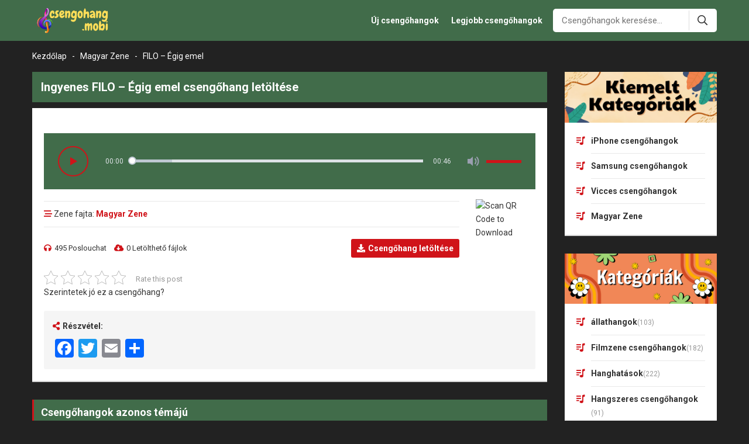

--- FILE ---
content_type: text/html; charset=UTF-8
request_url: https://csengohang.mobi/filo-egig-emel-13852.html
body_size: 12513
content:

<!DOCTYPE html>
<!--[if lt IE 7 ]><html class="ie ie6" lang="hu"> <![endif]-->
<!--[if IE 7 ]><html class="ie ie7" lang="hu"> <![endif]-->
<!--[if IE 8 ]><html class="ie ie8" lang="hu"> <![endif]-->
<!--[if (gte IE 9)|!(IE)]><!-->
<html  lang="hu">
<!--<![endif]-->
<head>
<meta http-equiv="Content-Type" content="text/html; charset=UTF-8" />
<meta name="viewport" content="width=device-width, initial-scale=1"/>
<meta name="revisit-after" content="1 days" />
<title>FILO – Égig emel csengőhang - ingyenes csengőhangok</title>

<!-- Search Engine Optimization by Rank Math PRO - https://s.rankmath.com/home -->
<meta name="description" content="Töltse le az FILO – Égig emel csengőhangokat telefonjára gyorsan és ingyenesen. Hozzáférés most"/>
<meta name="robots" content="follow, index, max-snippet:-1, max-video-preview:-1, max-image-preview:large"/>
<link rel="canonical" href="https://csengohang.mobi/filo-egig-emel-13852.html" />
<meta property="og:locale" content="en_US" />
<meta property="og:type" content="article" />
<meta property="og:title" content="FILO – Égig emel csengőhang - ingyenes csengőhangok" />
<meta property="og:description" content="Töltse le az FILO – Égig emel csengőhangokat telefonjára gyorsan és ingyenesen. Hozzáférés most" />
<meta property="og:url" content="https://csengohang.mobi/filo-egig-emel-13852.html" />
<meta property="og:site_name" content="Free Ringtones Download - Best Ringtones" />
<meta property="article:section" content="Magyar Zene" />
<meta property="og:updated_time" content="2023-12-18T08:23:30+00:00" />
<meta property="article:published_time" content="2023-12-18T08:23:28+00:00" />
<meta property="article:modified_time" content="2023-12-18T08:23:30+00:00" />
<meta name="twitter:card" content="summary_large_image" />
<meta name="twitter:title" content="FILO – Égig emel csengőhang - ingyenes csengőhangok" />
<meta name="twitter:description" content="Töltse le az FILO – Égig emel csengőhangokat telefonjára gyorsan és ingyenesen. Hozzáférés most" />
<meta name="twitter:label1" content="Written by" />
<meta name="twitter:data1" content="Admin" />
<meta name="twitter:label2" content="Time to read" />
<meta name="twitter:data2" content="Less than a minute" />
<script type="application/ld+json" class="rank-math-schema-pro">{"@context":"https://schema.org","@graph":[{"@type":["Person","Organization"],"@id":"https://csengohang.mobi/#person","name":"Free Ringtones Download - Best Ringtones"},{"@type":"WebSite","@id":"https://csengohang.mobi/#website","url":"https://csengohang.mobi","name":"Free Ringtones Download - Best Ringtones","publisher":{"@id":"https://csengohang.mobi/#person"},"inLanguage":"en-US"},{"@type":"BreadcrumbList","@id":"https://csengohang.mobi/filo-egig-emel-13852.html#breadcrumb","itemListElement":[{"@type":"ListItem","position":"1","item":{"@id":"https://csengohang.mobi","name":"Kezd\u0151lap"}},{"@type":"ListItem","position":"2","item":{"@id":"https://csengohang.mobi/magyar-zene","name":"Magyar Zene"}},{"@type":"ListItem","position":"3","item":{"@id":"https://csengohang.mobi/filo-egig-emel-13852.html","name":"FILO \u2013 \u00c9gig emel"}}]},{"@type":"WebPage","@id":"https://csengohang.mobi/filo-egig-emel-13852.html#webpage","url":"https://csengohang.mobi/filo-egig-emel-13852.html","name":"FILO \u2013 \u00c9gig emel cseng\u0151hang - ingyenes cseng\u0151hangok","datePublished":"2023-12-18T08:23:28+00:00","dateModified":"2023-12-18T08:23:30+00:00","isPartOf":{"@id":"https://csengohang.mobi/#website"},"inLanguage":"en-US","breadcrumb":{"@id":"https://csengohang.mobi/filo-egig-emel-13852.html#breadcrumb"}},{"@type":"Person","@id":"https://csengohang.mobi/author/admin","name":"Admin","url":"https://csengohang.mobi/author/admin","image":{"@type":"ImageObject","@id":"https://secure.gravatar.com/avatar/084eedc6d06bd027bdb9c4a31cbc1693?s=96&amp;d=mm&amp;r=g","url":"https://secure.gravatar.com/avatar/084eedc6d06bd027bdb9c4a31cbc1693?s=96&amp;d=mm&amp;r=g","caption":"Admin","inLanguage":"en-US"}},{"@type":"BlogPosting","headline":"FILO \u2013 \u00c9gig emel cseng\u0151hang - ingyenes cseng\u0151hangok","keywords":"FILO \u2013 \u00c9gig emel","datePublished":"2023-12-18T08:23:28+00:00","dateModified":"2023-12-18T08:23:30+00:00","articleSection":"Magyar Zene","author":{"@id":"https://csengohang.mobi/author/admin"},"publisher":{"@id":"https://csengohang.mobi/#person"},"description":"T\u00f6ltse le az FILO \u2013 \u00c9gig emel cseng\u0151hangokat telefonj\u00e1ra gyorsan \u00e9s ingyenesen. Hozz\u00e1f\u00e9r\u00e9s most","name":"FILO \u2013 \u00c9gig emel cseng\u0151hang - ingyenes cseng\u0151hangok","@id":"https://csengohang.mobi/filo-egig-emel-13852.html#richSnippet","isPartOf":{"@id":"https://csengohang.mobi/filo-egig-emel-13852.html#webpage"},"inLanguage":"en-US","mainEntityOfPage":{"@id":"https://csengohang.mobi/filo-egig-emel-13852.html#webpage"}}]}</script>
<!-- /Rank Math WordPress SEO plugin -->

<link rel='dns-prefetch' href='//ajax.googleapis.com' />
<link rel='dns-prefetch' href='//static.addtoany.com' />
<link rel="alternate" type="application/rss+xml" title="ingyenes csengőhangok &raquo; Feed" href="https://csengohang.mobi/feed" />
<link rel="alternate" type="application/rss+xml" title="ingyenes csengőhangok &raquo; Comments Feed" href="https://csengohang.mobi/comments/feed" />
<link rel="alternate" type="application/rss+xml" title="ingyenes csengőhangok &raquo; FILO – Égig emel Comments Feed" href="https://csengohang.mobi/filo-egig-emel-13852.html/feed" />
<script type="text/javascript">
window._wpemojiSettings = {"baseUrl":"https:\/\/s.w.org\/images\/core\/emoji\/14.0.0\/72x72\/","ext":".png","svgUrl":"https:\/\/s.w.org\/images\/core\/emoji\/14.0.0\/svg\/","svgExt":".svg","source":{"concatemoji":"https:\/\/csengohang.mobi\/wp-includes\/js\/wp-emoji-release.min.js?ver=6.2.8"}};
/*! This file is auto-generated */
!function(e,a,t){var n,r,o,i=a.createElement("canvas"),p=i.getContext&&i.getContext("2d");function s(e,t){p.clearRect(0,0,i.width,i.height),p.fillText(e,0,0);e=i.toDataURL();return p.clearRect(0,0,i.width,i.height),p.fillText(t,0,0),e===i.toDataURL()}function c(e){var t=a.createElement("script");t.src=e,t.defer=t.type="text/javascript",a.getElementsByTagName("head")[0].appendChild(t)}for(o=Array("flag","emoji"),t.supports={everything:!0,everythingExceptFlag:!0},r=0;r<o.length;r++)t.supports[o[r]]=function(e){if(p&&p.fillText)switch(p.textBaseline="top",p.font="600 32px Arial",e){case"flag":return s("\ud83c\udff3\ufe0f\u200d\u26a7\ufe0f","\ud83c\udff3\ufe0f\u200b\u26a7\ufe0f")?!1:!s("\ud83c\uddfa\ud83c\uddf3","\ud83c\uddfa\u200b\ud83c\uddf3")&&!s("\ud83c\udff4\udb40\udc67\udb40\udc62\udb40\udc65\udb40\udc6e\udb40\udc67\udb40\udc7f","\ud83c\udff4\u200b\udb40\udc67\u200b\udb40\udc62\u200b\udb40\udc65\u200b\udb40\udc6e\u200b\udb40\udc67\u200b\udb40\udc7f");case"emoji":return!s("\ud83e\udef1\ud83c\udffb\u200d\ud83e\udef2\ud83c\udfff","\ud83e\udef1\ud83c\udffb\u200b\ud83e\udef2\ud83c\udfff")}return!1}(o[r]),t.supports.everything=t.supports.everything&&t.supports[o[r]],"flag"!==o[r]&&(t.supports.everythingExceptFlag=t.supports.everythingExceptFlag&&t.supports[o[r]]);t.supports.everythingExceptFlag=t.supports.everythingExceptFlag&&!t.supports.flag,t.DOMReady=!1,t.readyCallback=function(){t.DOMReady=!0},t.supports.everything||(n=function(){t.readyCallback()},a.addEventListener?(a.addEventListener("DOMContentLoaded",n,!1),e.addEventListener("load",n,!1)):(e.attachEvent("onload",n),a.attachEvent("onreadystatechange",function(){"complete"===a.readyState&&t.readyCallback()})),(e=t.source||{}).concatemoji?c(e.concatemoji):e.wpemoji&&e.twemoji&&(c(e.twemoji),c(e.wpemoji)))}(window,document,window._wpemojiSettings);
</script>
<style type="text/css">
img.wp-smiley,
img.emoji {
	display: inline !important;
	border: none !important;
	box-shadow: none !important;
	height: 1em !important;
	width: 1em !important;
	margin: 0 0.07em !important;
	vertical-align: -0.1em !important;
	background: none !important;
	padding: 0 !important;
}
</style>
	<link rel='stylesheet' id='wp-block-library-css' href='https://csengohang.mobi/wp-includes/css/dist/block-library/style.min.css?ver=6.2.8' type='text/css' media='all' />
<link rel='stylesheet' id='classic-theme-styles-css' href='https://csengohang.mobi/wp-includes/css/classic-themes.min.css?ver=6.2.8' type='text/css' media='all' />
<style id='global-styles-inline-css' type='text/css'>
body{--wp--preset--color--black: #000000;--wp--preset--color--cyan-bluish-gray: #abb8c3;--wp--preset--color--white: #ffffff;--wp--preset--color--pale-pink: #f78da7;--wp--preset--color--vivid-red: #cf2e2e;--wp--preset--color--luminous-vivid-orange: #ff6900;--wp--preset--color--luminous-vivid-amber: #fcb900;--wp--preset--color--light-green-cyan: #7bdcb5;--wp--preset--color--vivid-green-cyan: #00d084;--wp--preset--color--pale-cyan-blue: #8ed1fc;--wp--preset--color--vivid-cyan-blue: #0693e3;--wp--preset--color--vivid-purple: #9b51e0;--wp--preset--gradient--vivid-cyan-blue-to-vivid-purple: linear-gradient(135deg,rgba(6,147,227,1) 0%,rgb(155,81,224) 100%);--wp--preset--gradient--light-green-cyan-to-vivid-green-cyan: linear-gradient(135deg,rgb(122,220,180) 0%,rgb(0,208,130) 100%);--wp--preset--gradient--luminous-vivid-amber-to-luminous-vivid-orange: linear-gradient(135deg,rgba(252,185,0,1) 0%,rgba(255,105,0,1) 100%);--wp--preset--gradient--luminous-vivid-orange-to-vivid-red: linear-gradient(135deg,rgba(255,105,0,1) 0%,rgb(207,46,46) 100%);--wp--preset--gradient--very-light-gray-to-cyan-bluish-gray: linear-gradient(135deg,rgb(238,238,238) 0%,rgb(169,184,195) 100%);--wp--preset--gradient--cool-to-warm-spectrum: linear-gradient(135deg,rgb(74,234,220) 0%,rgb(151,120,209) 20%,rgb(207,42,186) 40%,rgb(238,44,130) 60%,rgb(251,105,98) 80%,rgb(254,248,76) 100%);--wp--preset--gradient--blush-light-purple: linear-gradient(135deg,rgb(255,206,236) 0%,rgb(152,150,240) 100%);--wp--preset--gradient--blush-bordeaux: linear-gradient(135deg,rgb(254,205,165) 0%,rgb(254,45,45) 50%,rgb(107,0,62) 100%);--wp--preset--gradient--luminous-dusk: linear-gradient(135deg,rgb(255,203,112) 0%,rgb(199,81,192) 50%,rgb(65,88,208) 100%);--wp--preset--gradient--pale-ocean: linear-gradient(135deg,rgb(255,245,203) 0%,rgb(182,227,212) 50%,rgb(51,167,181) 100%);--wp--preset--gradient--electric-grass: linear-gradient(135deg,rgb(202,248,128) 0%,rgb(113,206,126) 100%);--wp--preset--gradient--midnight: linear-gradient(135deg,rgb(2,3,129) 0%,rgb(40,116,252) 100%);--wp--preset--duotone--dark-grayscale: url('#wp-duotone-dark-grayscale');--wp--preset--duotone--grayscale: url('#wp-duotone-grayscale');--wp--preset--duotone--purple-yellow: url('#wp-duotone-purple-yellow');--wp--preset--duotone--blue-red: url('#wp-duotone-blue-red');--wp--preset--duotone--midnight: url('#wp-duotone-midnight');--wp--preset--duotone--magenta-yellow: url('#wp-duotone-magenta-yellow');--wp--preset--duotone--purple-green: url('#wp-duotone-purple-green');--wp--preset--duotone--blue-orange: url('#wp-duotone-blue-orange');--wp--preset--font-size--small: 13px;--wp--preset--font-size--medium: 20px;--wp--preset--font-size--large: 36px;--wp--preset--font-size--x-large: 42px;--wp--preset--spacing--20: 0.44rem;--wp--preset--spacing--30: 0.67rem;--wp--preset--spacing--40: 1rem;--wp--preset--spacing--50: 1.5rem;--wp--preset--spacing--60: 2.25rem;--wp--preset--spacing--70: 3.38rem;--wp--preset--spacing--80: 5.06rem;--wp--preset--shadow--natural: 6px 6px 9px rgba(0, 0, 0, 0.2);--wp--preset--shadow--deep: 12px 12px 50px rgba(0, 0, 0, 0.4);--wp--preset--shadow--sharp: 6px 6px 0px rgba(0, 0, 0, 0.2);--wp--preset--shadow--outlined: 6px 6px 0px -3px rgba(255, 255, 255, 1), 6px 6px rgba(0, 0, 0, 1);--wp--preset--shadow--crisp: 6px 6px 0px rgba(0, 0, 0, 1);}:where(.is-layout-flex){gap: 0.5em;}body .is-layout-flow > .alignleft{float: left;margin-inline-start: 0;margin-inline-end: 2em;}body .is-layout-flow > .alignright{float: right;margin-inline-start: 2em;margin-inline-end: 0;}body .is-layout-flow > .aligncenter{margin-left: auto !important;margin-right: auto !important;}body .is-layout-constrained > .alignleft{float: left;margin-inline-start: 0;margin-inline-end: 2em;}body .is-layout-constrained > .alignright{float: right;margin-inline-start: 2em;margin-inline-end: 0;}body .is-layout-constrained > .aligncenter{margin-left: auto !important;margin-right: auto !important;}body .is-layout-constrained > :where(:not(.alignleft):not(.alignright):not(.alignfull)){max-width: var(--wp--style--global--content-size);margin-left: auto !important;margin-right: auto !important;}body .is-layout-constrained > .alignwide{max-width: var(--wp--style--global--wide-size);}body .is-layout-flex{display: flex;}body .is-layout-flex{flex-wrap: wrap;align-items: center;}body .is-layout-flex > *{margin: 0;}:where(.wp-block-columns.is-layout-flex){gap: 2em;}.has-black-color{color: var(--wp--preset--color--black) !important;}.has-cyan-bluish-gray-color{color: var(--wp--preset--color--cyan-bluish-gray) !important;}.has-white-color{color: var(--wp--preset--color--white) !important;}.has-pale-pink-color{color: var(--wp--preset--color--pale-pink) !important;}.has-vivid-red-color{color: var(--wp--preset--color--vivid-red) !important;}.has-luminous-vivid-orange-color{color: var(--wp--preset--color--luminous-vivid-orange) !important;}.has-luminous-vivid-amber-color{color: var(--wp--preset--color--luminous-vivid-amber) !important;}.has-light-green-cyan-color{color: var(--wp--preset--color--light-green-cyan) !important;}.has-vivid-green-cyan-color{color: var(--wp--preset--color--vivid-green-cyan) !important;}.has-pale-cyan-blue-color{color: var(--wp--preset--color--pale-cyan-blue) !important;}.has-vivid-cyan-blue-color{color: var(--wp--preset--color--vivid-cyan-blue) !important;}.has-vivid-purple-color{color: var(--wp--preset--color--vivid-purple) !important;}.has-black-background-color{background-color: var(--wp--preset--color--black) !important;}.has-cyan-bluish-gray-background-color{background-color: var(--wp--preset--color--cyan-bluish-gray) !important;}.has-white-background-color{background-color: var(--wp--preset--color--white) !important;}.has-pale-pink-background-color{background-color: var(--wp--preset--color--pale-pink) !important;}.has-vivid-red-background-color{background-color: var(--wp--preset--color--vivid-red) !important;}.has-luminous-vivid-orange-background-color{background-color: var(--wp--preset--color--luminous-vivid-orange) !important;}.has-luminous-vivid-amber-background-color{background-color: var(--wp--preset--color--luminous-vivid-amber) !important;}.has-light-green-cyan-background-color{background-color: var(--wp--preset--color--light-green-cyan) !important;}.has-vivid-green-cyan-background-color{background-color: var(--wp--preset--color--vivid-green-cyan) !important;}.has-pale-cyan-blue-background-color{background-color: var(--wp--preset--color--pale-cyan-blue) !important;}.has-vivid-cyan-blue-background-color{background-color: var(--wp--preset--color--vivid-cyan-blue) !important;}.has-vivid-purple-background-color{background-color: var(--wp--preset--color--vivid-purple) !important;}.has-black-border-color{border-color: var(--wp--preset--color--black) !important;}.has-cyan-bluish-gray-border-color{border-color: var(--wp--preset--color--cyan-bluish-gray) !important;}.has-white-border-color{border-color: var(--wp--preset--color--white) !important;}.has-pale-pink-border-color{border-color: var(--wp--preset--color--pale-pink) !important;}.has-vivid-red-border-color{border-color: var(--wp--preset--color--vivid-red) !important;}.has-luminous-vivid-orange-border-color{border-color: var(--wp--preset--color--luminous-vivid-orange) !important;}.has-luminous-vivid-amber-border-color{border-color: var(--wp--preset--color--luminous-vivid-amber) !important;}.has-light-green-cyan-border-color{border-color: var(--wp--preset--color--light-green-cyan) !important;}.has-vivid-green-cyan-border-color{border-color: var(--wp--preset--color--vivid-green-cyan) !important;}.has-pale-cyan-blue-border-color{border-color: var(--wp--preset--color--pale-cyan-blue) !important;}.has-vivid-cyan-blue-border-color{border-color: var(--wp--preset--color--vivid-cyan-blue) !important;}.has-vivid-purple-border-color{border-color: var(--wp--preset--color--vivid-purple) !important;}.has-vivid-cyan-blue-to-vivid-purple-gradient-background{background: var(--wp--preset--gradient--vivid-cyan-blue-to-vivid-purple) !important;}.has-light-green-cyan-to-vivid-green-cyan-gradient-background{background: var(--wp--preset--gradient--light-green-cyan-to-vivid-green-cyan) !important;}.has-luminous-vivid-amber-to-luminous-vivid-orange-gradient-background{background: var(--wp--preset--gradient--luminous-vivid-amber-to-luminous-vivid-orange) !important;}.has-luminous-vivid-orange-to-vivid-red-gradient-background{background: var(--wp--preset--gradient--luminous-vivid-orange-to-vivid-red) !important;}.has-very-light-gray-to-cyan-bluish-gray-gradient-background{background: var(--wp--preset--gradient--very-light-gray-to-cyan-bluish-gray) !important;}.has-cool-to-warm-spectrum-gradient-background{background: var(--wp--preset--gradient--cool-to-warm-spectrum) !important;}.has-blush-light-purple-gradient-background{background: var(--wp--preset--gradient--blush-light-purple) !important;}.has-blush-bordeaux-gradient-background{background: var(--wp--preset--gradient--blush-bordeaux) !important;}.has-luminous-dusk-gradient-background{background: var(--wp--preset--gradient--luminous-dusk) !important;}.has-pale-ocean-gradient-background{background: var(--wp--preset--gradient--pale-ocean) !important;}.has-electric-grass-gradient-background{background: var(--wp--preset--gradient--electric-grass) !important;}.has-midnight-gradient-background{background: var(--wp--preset--gradient--midnight) !important;}.has-small-font-size{font-size: var(--wp--preset--font-size--small) !important;}.has-medium-font-size{font-size: var(--wp--preset--font-size--medium) !important;}.has-large-font-size{font-size: var(--wp--preset--font-size--large) !important;}.has-x-large-font-size{font-size: var(--wp--preset--font-size--x-large) !important;}
.wp-block-navigation a:where(:not(.wp-element-button)){color: inherit;}
:where(.wp-block-columns.is-layout-flex){gap: 2em;}
.wp-block-pullquote{font-size: 1.5em;line-height: 1.6;}
</style>
<link rel='stylesheet' id='kk-star-ratings-css' href='https://csengohang.mobi/wp-content/plugins/kk-star-ratings/src/core/public/css/kk-star-ratings.min.css?ver=5.4.5' type='text/css' media='all' />
<link rel='stylesheet' id='addtoany-css' href='https://csengohang.mobi/wp-content/plugins/add-to-any/addtoany.min.css?ver=1.16' type='text/css' media='all' />
<script type='text/javascript' src='https://ajax.googleapis.com/ajax/libs/jquery/1.11.2/jquery.min.js?ver=6.2.8' id='jquery-js'></script>
<script type='text/javascript' id='addtoany-core-js-before'>
window.a2a_config=window.a2a_config||{};a2a_config.callbacks=[];a2a_config.overlays=[];a2a_config.templates={};
</script>
<script type='text/javascript' async src='https://static.addtoany.com/menu/page.js' id='addtoany-core-js'></script>
<script type='text/javascript' async src='https://csengohang.mobi/wp-content/plugins/add-to-any/addtoany.min.js?ver=1.1' id='addtoany-jquery-js'></script>
<link rel="https://api.w.org/" href="https://csengohang.mobi/wp-json/" /><link rel="alternate" type="application/json" href="https://csengohang.mobi/wp-json/wp/v2/posts/13852" /><link rel='shortlink' href='https://csengohang.mobi/?p=13852' />
<link rel="alternate" type="application/json+oembed" href="https://csengohang.mobi/wp-json/oembed/1.0/embed?url=https%3A%2F%2Fcsengohang.mobi%2Ffilo-egig-emel-13852.html" />
<link rel="alternate" type="text/xml+oembed" href="https://csengohang.mobi/wp-json/oembed/1.0/embed?url=https%3A%2F%2Fcsengohang.mobi%2Ffilo-egig-emel-13852.html&#038;format=xml" />
<style type="text/css">.recentcomments a{display:inline !important;padding:0 !important;margin:0 !important;}</style><link rel="shortcut icon" href="https://csengohang.mobi/wp-content/uploads/2023/07/csengohang-favicon.png">
<link rel="stylesheet" type="text/css" href="https://csengohang.mobi/wp-content/themes/csengohang/css/normalize.css"/>
<link rel="stylesheet" type="text/css" href="https://csengohang.mobi/wp-content/themes/csengohang/plugins/slick/slick.css"/>
<link rel="stylesheet" type="text/css" href="https://csengohang.mobi/wp-content/themes/csengohang/style.css"/>
<link rel="stylesheet" type="text/css" href="https://csengohang.mobi/wp-content/themes/csengohang/css/responsive.css"/>
<link rel="stylesheet" type="text/css" href="https://csengohang.mobi/wp-content/themes/csengohang/plugins/slick/slick-theme.css"/>
<link rel="stylesheet" type="text/css" href="https://csengohang.mobi/wp-content/themes/csengohang/fonts/font-awesome/css/all.min.css"/>
<meta name='dmca-site-verification' content='V1BuT3NkeGIyNWt4TU4rNlVtY3FHZz090' />
<!-- Google tag (gtag.js) -->
<script async src="https://www.googletagmanager.com/gtag/js?id=G-MQN6J44FCE"></script>
<script>
  window.dataLayer = window.dataLayer || [];
  function gtag(){dataLayer.push(arguments);}
  gtag('js', new Date());

  gtag('config', 'G-MQN6J44FCE');
</script>
<script async src="https://pagead2.googlesyndication.com/pagead/js/adsbygoogle.js?client=ca-pub-6675140213915355"
     crossorigin="anonymous"></script></head>
<body class="post-template-default single single-post postid-13852 single-format-standard">
<header class="header">
    <div class="container">
        <div class="header-top-left fleft">
                            <p class="logo fleft">
                    <span style="display: none;">ingyenes csengőhangok</span>
                    <a href="https://csengohang.mobi" title="ingyenes csengőhangok">
                        <img src="https://csengohang.mobi/wp-content/uploads/2023/07/csengohang.png" alt="ingyenes csengőhangok" title="ingyenes csengőhangok"/>
                    </a>
                </p>
                    </div>
        <div class="header-top-right fright">
            <div class="main-nav fleft">
                <div class="close-nav">
                    <i class="fal fa-times"></i>Ajánlat bezárása
                </div>
                <div class="main-nav-inner">
                    <ul id="menu-header-main-menu" class="menu"><li id="menu-item-10613" class="menu-item menu-item-type-post_type menu-item-object-page menu-item-10613"><a href="https://csengohang.mobi/uj-csengohangok">Új csengőhangok</a></li>
<li id="menu-item-10612" class="menu-item menu-item-type-post_type menu-item-object-page menu-item-10612"><a href="https://csengohang.mobi/legjobb-csengohangok">Legjobb csengőhangok</a></li>
</ul>                </div>
            </div>
            <form class="search-form fleft" action="https://csengohang.mobi/keresesi-eredmeny" method="get">
    <input class="search-input bsize fleft" type="text" name="sn" value="" placeholder="Csengőhangok keresése..."  autocomplete="off"/>
    <button class="search-submit fright bsize"><i class="far fa-search"></i></button>
    <div class="cboth"></div>
    <div class="quick-search bsize">
        <div class="quick-search-btn">
            <span class="active" data-type="all">Minden</span>
            <span data-type="post">Bell dal</span>
            <span data-type="news">Hírek</span>
            
        </div>
        <div class="quick-search-result">
            <p class="ajax-search-loadding"><i class="fas fa-spinner fa-pulse"></i>Felderítő...</p>
        </div>
    </div>
</form>        </div>
        <div class="icon-show-nav">
            <i class="fal fa-bars"></i>
        </div>
        <div class="icon-search">
            <i class="fal fa-search"></i>
            <i class="far fa-times"></i>
        </div>
        <div class="cboth"></div>
    </div><!-- end .container -->
</header><!-- end .header -->

    <div class="block-breadcrumb">
        <div class="container">
            <nav aria-label="breadcrumbs" class="rank-math-breadcrumb"><p><a href="https://csengohang.mobi">Kezdőlap</a><span class="separator"> - </span><a href="https://csengohang.mobi/magyar-zene">Magyar Zene</a><span class="separator"> - </span><span class="last">FILO – Égig emel</span></p></nav>        </div>
    </div>

<div class="home-wrap">
    <div class="container">
        <div class="single-wrap bsize">
            <div class="primary bsize fleft">
                                    <div class="single-top">
                        <div class="single-top-head">
                            <h1 class="single-title">
                                Ingyenes FILO – Égig emel csengőhang letöltése
                            </h1>
                                                    </div>
                        <div class="single-top-content">
                            <marquee onmouseover="this.stop()" onmouseout="this.start()" style="color: #f44336;font-size:16px;"><strong></strong></marquee>
                                                            <div class="audio-item-play">
                                                                        <audio id="plyr-audio" playsinline controls>
                                        <source src="https://newsdayhealth.com/files/FILO-Egig-emel.mp3" type="audio/mpeg">
                                    </audio>
                                </div>
                                                        <div class="single-top-meta">
                                <div class="single-top-left fleft">
                                    <div class="single-meta-box">
                                        <div class="single-meta-box-top">
                                            <i class="far fa-stream"></i> Zene fajta: <a href="https://csengohang.mobi/magyar-zene">Magyar Zene</a>                                        </div>
                                        <div class="single-meta-box-content">
                                            <div class="single-top-content-left fleft">
                                                <span><i class="fas fa-headphones"></i>495 Poslouchat</span>
                                                <span><i class="fas fa-cloud-download-alt"></i>0 Letölthető fájlok</span>
                                            </div>
                                            <div class="single-top-content-right fright">
                                                                                                    <a style="display:inline-block;" class="btn-dl-item" href="https://cs.tipscellphone.info/csengohangok-letoltese/filo-egig-emel/" rel="nofollow"><i class="fas fa-download"></i><strong>Csengőhang letöltése</strong></a>
                                                                                            </div>
                                            <div class="cboth"></div>
                                        </div>
                                    </div>
                                </div>
                                <div class="single-qrcode fright">
                                    <img src="https://qrcode.tec-it.com/API/QRCode?data=https://csengohang.mobi/filo-egig-emel-13852.html" title="QR Code Link" alt="Scan QR Code to Download"/>
                                </div>
                                <div class="cboth"></div>
                            </div>
                            <div class="single-ringtone-content single-page-content">
                                                            </div>

                            <div class="box-raiting">
                                

<div class="kk-star-ratings kksr-template"
    data-payload='{&quot;id&quot;:&quot;13852&quot;,&quot;slug&quot;:&quot;default&quot;,&quot;ignore&quot;:&quot;&quot;,&quot;reference&quot;:&quot;template&quot;,&quot;align&quot;:&quot;&quot;,&quot;class&quot;:&quot;&quot;,&quot;count&quot;:&quot;0&quot;,&quot;legendonly&quot;:&quot;&quot;,&quot;readonly&quot;:&quot;&quot;,&quot;score&quot;:&quot;0&quot;,&quot;starsonly&quot;:&quot;&quot;,&quot;valign&quot;:&quot;&quot;,&quot;best&quot;:&quot;5&quot;,&quot;gap&quot;:&quot;5&quot;,&quot;greet&quot;:&quot;Rate this post&quot;,&quot;legend&quot;:&quot;0\/5 - (0 votes)&quot;,&quot;size&quot;:&quot;24&quot;,&quot;title&quot;:&quot;FILO \u2013 \u00c9gig emel&quot;,&quot;width&quot;:&quot;0&quot;,&quot;_legend&quot;:&quot;{score}\/{best} - ({count} {votes})&quot;,&quot;font_factor&quot;:&quot;1.25&quot;}'>
            
<div class="kksr-stars">
    
<div class="kksr-stars-inactive">
            <div class="kksr-star" data-star="1" style="padding-right: 5px">
            

<div class="kksr-icon" style="width: 24px; height: 24px;"></div>
        </div>
            <div class="kksr-star" data-star="2" style="padding-right: 5px">
            

<div class="kksr-icon" style="width: 24px; height: 24px;"></div>
        </div>
            <div class="kksr-star" data-star="3" style="padding-right: 5px">
            

<div class="kksr-icon" style="width: 24px; height: 24px;"></div>
        </div>
            <div class="kksr-star" data-star="4" style="padding-right: 5px">
            

<div class="kksr-icon" style="width: 24px; height: 24px;"></div>
        </div>
            <div class="kksr-star" data-star="5" style="padding-right: 5px">
            

<div class="kksr-icon" style="width: 24px; height: 24px;"></div>
        </div>
    </div>
    
<div class="kksr-stars-active" style="width: 0px;">
            <div class="kksr-star" style="padding-right: 5px">
            

<div class="kksr-icon" style="width: 24px; height: 24px;"></div>
        </div>
            <div class="kksr-star" style="padding-right: 5px">
            

<div class="kksr-icon" style="width: 24px; height: 24px;"></div>
        </div>
            <div class="kksr-star" style="padding-right: 5px">
            

<div class="kksr-icon" style="width: 24px; height: 24px;"></div>
        </div>
            <div class="kksr-star" style="padding-right: 5px">
            

<div class="kksr-icon" style="width: 24px; height: 24px;"></div>
        </div>
            <div class="kksr-star" style="padding-right: 5px">
            

<div class="kksr-icon" style="width: 24px; height: 24px;"></div>
        </div>
    </div>
</div>
                

<div class="kksr-legend" style="font-size: 19.2px;">
            <span class="kksr-muted">Rate this post</span>
    </div>
    </div>
                                <p>Szerintetek jó ez a csengőhang?</p>
                            </div>

                            <div class="single-share bsize">
                                <p class="single-share-title"><i class="fa fa-share-alt"></i>Részvétel:</p>
                                <div class="a2a_kit a2a_kit_size_32 addtoany_list" data-a2a-url="https://csengohang.mobi/filo-egig-emel-13852.html" data-a2a-title="FILO – Égig emel"><a class="a2a_button_facebook" href="https://www.addtoany.com/add_to/facebook?linkurl=https%3A%2F%2Fcsengohang.mobi%2Ffilo-egig-emel-13852.html&amp;linkname=FILO%20%E2%80%93%20%C3%89gig%20emel" title="Facebook" rel="nofollow noopener" target="_blank"></a><a class="a2a_button_twitter" href="https://www.addtoany.com/add_to/twitter?linkurl=https%3A%2F%2Fcsengohang.mobi%2Ffilo-egig-emel-13852.html&amp;linkname=FILO%20%E2%80%93%20%C3%89gig%20emel" title="Twitter" rel="nofollow noopener" target="_blank"></a><a class="a2a_button_email" href="https://www.addtoany.com/add_to/email?linkurl=https%3A%2F%2Fcsengohang.mobi%2Ffilo-egig-emel-13852.html&amp;linkname=FILO%20%E2%80%93%20%C3%89gig%20emel" title="Email" rel="nofollow noopener" target="_blank"></a><a class="a2a_dd addtoany_share_save addtoany_share" href="https://www.addtoany.com/share"></a></div>                            </div>

                            
                            
                        </div>
                            
                    </div>
   
                                            

                    <div class="single-related">
                        <h2 class="main-item-head">
                            <span>Csengőhangok azonos témájú</span>
                        </h2>
                        <div class="main-item-content">
                                                            <div class="post-file-item bsize fleft block-item-flex">
	<a class="post-file-item-right fleft" href="https://csengohang.mobi/racz-gergo-ahogy-jar-29561.html">
	</a>
	<div class="post-file-item-left fright bsize">
		<p class="post-file-item-title">
			<a class="white-space" href="https://csengohang.mobi/racz-gergo-ahogy-jar-29561.html">Rácz Gergő – Ahogy Jár</a>
	    </p>
	    <div class="post-file-item-meta">
	    	<p>
	    		<span><i class="fas fa-headphones"></i>27 Hallgat</span>
	        	<a href="https://csengohang.mobi/racz-gergo-ahogy-jar-29561.html">Letöltés</a>
	    	</p>
	    </div>
	</div>
	<div class="cboth"></div>  
</div>                                                            <div class="post-file-item bsize fleft block-item-flex">
	<a class="post-file-item-right fleft" href="https://csengohang.mobi/parno-graszt-x-danielfy-ne-sirjal-ertem-anyam-29560.html">
	</a>
	<div class="post-file-item-left fright bsize">
		<p class="post-file-item-title">
			<a class="white-space" href="https://csengohang.mobi/parno-graszt-x-danielfy-ne-sirjal-ertem-anyam-29560.html">Parno Graszt x Dánielfy – Ne sírjál értem anyám</a>
	    </p>
	    <div class="post-file-item-meta">
	    	<p>
	    		<span><i class="fas fa-headphones"></i>30 Hallgat</span>
	        	<a href="https://csengohang.mobi/parno-graszt-x-danielfy-ne-sirjal-ertem-anyam-29560.html">Letöltés</a>
	    	</p>
	    </div>
	</div>
	<div class="cboth"></div>  
</div>                                                            <div class="post-file-item bsize fleft block-item-flex">
	<a class="post-file-item-right fleft" href="https://csengohang.mobi/bodi-csabi-telnek-a-napok-29559.html">
	</a>
	<div class="post-file-item-left fright bsize">
		<p class="post-file-item-title">
			<a class="white-space" href="https://csengohang.mobi/bodi-csabi-telnek-a-napok-29559.html">Bódi Csabi – Telnek A Napok</a>
	    </p>
	    <div class="post-file-item-meta">
	    	<p>
	    		<span><i class="fas fa-headphones"></i>18 Hallgat</span>
	        	<a href="https://csengohang.mobi/bodi-csabi-telnek-a-napok-29559.html">Letöltés</a>
	    	</p>
	    </div>
	</div>
	<div class="cboth"></div>  
</div>                                                            <div class="post-file-item bsize fleft block-item-flex">
	<a class="post-file-item-right fleft" href="https://csengohang.mobi/valmar-kiralylany-29558.html">
	</a>
	<div class="post-file-item-left fright bsize">
		<p class="post-file-item-title">
			<a class="white-space" href="https://csengohang.mobi/valmar-kiralylany-29558.html">Valmar – Királylány</a>
	    </p>
	    <div class="post-file-item-meta">
	    	<p>
	    		<span><i class="fas fa-headphones"></i>20 Hallgat</span>
	        	<a href="https://csengohang.mobi/valmar-kiralylany-29558.html">Letöltés</a>
	    	</p>
	    </div>
	</div>
	<div class="cboth"></div>  
</div>                                                            <div class="post-file-item bsize fleft block-item-flex">
	<a class="post-file-item-right fleft" href="https://csengohang.mobi/the-atavists-too-old-for-diy-29556.html">
	</a>
	<div class="post-file-item-left fright bsize">
		<p class="post-file-item-title">
			<a class="white-space" href="https://csengohang.mobi/the-atavists-too-old-for-diy-29556.html">The Atavists – Too Old For DIY</a>
	    </p>
	    <div class="post-file-item-meta">
	    	<p>
	    		<span><i class="fas fa-headphones"></i>22 Hallgat</span>
	        	<a href="https://csengohang.mobi/the-atavists-too-old-for-diy-29556.html">Letöltés</a>
	    	</p>
	    </div>
	</div>
	<div class="cboth"></div>  
</div>                                                            <div class="post-file-item bsize fleft block-item-flex">
	<a class="post-file-item-right fleft" href="https://csengohang.mobi/essemm-csore-29531.html">
	</a>
	<div class="post-file-item-left fright bsize">
		<p class="post-file-item-title">
			<a class="white-space" href="https://csengohang.mobi/essemm-csore-29531.html">ESSEMM – CSÓRÉ</a>
	    </p>
	    <div class="post-file-item-meta">
	    	<p>
	    		<span><i class="fas fa-headphones"></i>136 Hallgat</span>
	        	<a href="https://csengohang.mobi/essemm-csore-29531.html">Letöltés</a>
	    	</p>
	    </div>
	</div>
	<div class="cboth"></div>  
</div>                                                            <div class="post-file-item bsize fleft block-item-flex">
	<a class="post-file-item-right fleft" href="https://csengohang.mobi/essemm-azzurra-29528.html">
	</a>
	<div class="post-file-item-left fright bsize">
		<p class="post-file-item-title">
			<a class="white-space" href="https://csengohang.mobi/essemm-azzurra-29528.html">Essemm – Azzurra</a>
	    </p>
	    <div class="post-file-item-meta">
	    	<p>
	    		<span><i class="fas fa-headphones"></i>91 Hallgat</span>
	        	<a href="https://csengohang.mobi/essemm-azzurra-29528.html">Letöltés</a>
	    	</p>
	    </div>
	</div>
	<div class="cboth"></div>  
</div>                                                            <div class="post-file-item bsize fleft block-item-flex">
	<a class="post-file-item-right fleft" href="https://csengohang.mobi/essemm-novella-29527.html">
	</a>
	<div class="post-file-item-left fright bsize">
		<p class="post-file-item-title">
			<a class="white-space" href="https://csengohang.mobi/essemm-novella-29527.html">ESSEMM &#8211; NOVELLA</a>
	    </p>
	    <div class="post-file-item-meta">
	    	<p>
	    		<span><i class="fas fa-headphones"></i>70 Hallgat</span>
	        	<a href="https://csengohang.mobi/essemm-novella-29527.html">Letöltés</a>
	    	</p>
	    </div>
	</div>
	<div class="cboth"></div>  
</div>                                                            <div class="post-file-item bsize fleft block-item-flex">
	<a class="post-file-item-right fleft" href="https://csengohang.mobi/kalap-jakab-fakutya-29525.html">
	</a>
	<div class="post-file-item-left fright bsize">
		<p class="post-file-item-title">
			<a class="white-space" href="https://csengohang.mobi/kalap-jakab-fakutya-29525.html">Kalap Jakab – Fakutya</a>
	    </p>
	    <div class="post-file-item-meta">
	    	<p>
	    		<span><i class="fas fa-headphones"></i>84 Hallgat</span>
	        	<a href="https://csengohang.mobi/kalap-jakab-fakutya-29525.html">Letöltés</a>
	    	</p>
	    </div>
	</div>
	<div class="cboth"></div>  
</div>                                                            <div class="post-file-item bsize fleft block-item-flex">
	<a class="post-file-item-right fleft" href="https://csengohang.mobi/toddla-t-magnet-purebeat-remix-29521.html">
	</a>
	<div class="post-file-item-left fright bsize">
		<p class="post-file-item-title">
			<a class="white-space" href="https://csengohang.mobi/toddla-t-magnet-purebeat-remix-29521.html">Toddla T – Magnet ( Purebeat remix</a>
	    </p>
	    <div class="post-file-item-meta">
	    	<p>
	    		<span><i class="fas fa-headphones"></i>51 Hallgat</span>
	        	<a href="https://csengohang.mobi/toddla-t-magnet-purebeat-remix-29521.html">Letöltés</a>
	    	</p>
	    </div>
	</div>
	<div class="cboth"></div>  
</div>                                                            <div class="post-file-item bsize fleft block-item-flex">
	<a class="post-file-item-right fleft" href="https://csengohang.mobi/rico-x-miss-mood-hagyj-beken-29519.html">
	</a>
	<div class="post-file-item-left fright bsize">
		<p class="post-file-item-title">
			<a class="white-space" href="https://csengohang.mobi/rico-x-miss-mood-hagyj-beken-29519.html">Rico x Miss Mood – Hagyj békén</a>
	    </p>
	    <div class="post-file-item-meta">
	    	<p>
	    		<span><i class="fas fa-headphones"></i>74 Hallgat</span>
	        	<a href="https://csengohang.mobi/rico-x-miss-mood-hagyj-beken-29519.html">Letöltés</a>
	    	</p>
	    </div>
	</div>
	<div class="cboth"></div>  
</div>                                                            <div class="post-file-item bsize fleft block-item-flex">
	<a class="post-file-item-right fleft" href="https://csengohang.mobi/bsw-taposom-29496.html">
	</a>
	<div class="post-file-item-left fright bsize">
		<p class="post-file-item-title">
			<a class="white-space" href="https://csengohang.mobi/bsw-taposom-29496.html">Bsw &#8211; TAPOSOM</a>
	    </p>
	    <div class="post-file-item-meta">
	    	<p>
	    		<span><i class="fas fa-headphones"></i>184 Hallgat</span>
	        	<a href="https://csengohang.mobi/bsw-taposom-29496.html">Letöltés</a>
	    	</p>
	    </div>
	</div>
	<div class="cboth"></div>  
</div>                                                            <div class="post-file-item bsize fleft block-item-flex">
	<a class="post-file-item-right fleft" href="https://csengohang.mobi/henn-parfum-illata-29497.html">
	</a>
	<div class="post-file-item-left fright bsize">
		<p class="post-file-item-title">
			<a class="white-space" href="https://csengohang.mobi/henn-parfum-illata-29497.html">Henn &#8211; PARFÜM ILLATA</a>
	    </p>
	    <div class="post-file-item-meta">
	    	<p>
	    		<span><i class="fas fa-headphones"></i>120 Hallgat</span>
	        	<a href="https://csengohang.mobi/henn-parfum-illata-29497.html">Letöltés</a>
	    	</p>
	    </div>
	</div>
	<div class="cboth"></div>  
</div>                                                            <div class="post-file-item bsize fleft block-item-flex">
	<a class="post-file-item-right fleft" href="https://csengohang.mobi/bsw-vihar-elott-refreshed-29485.html">
	</a>
	<div class="post-file-item-left fright bsize">
		<p class="post-file-item-title">
			<a class="white-space" href="https://csengohang.mobi/bsw-vihar-elott-refreshed-29485.html">BSW – VIHAR ELŐTT (REFRESHED)</a>
	    </p>
	    <div class="post-file-item-meta">
	    	<p>
	    		<span><i class="fas fa-headphones"></i>93 Hallgat</span>
	        	<a href="https://csengohang.mobi/bsw-vihar-elott-refreshed-29485.html">Letöltés</a>
	    	</p>
	    </div>
	</div>
	<div class="cboth"></div>  
</div>                                                            <div class="post-file-item bsize fleft block-item-flex">
	<a class="post-file-item-right fleft" href="https://csengohang.mobi/dondi-duo-roli-2026-erik-elegem-van-beloled-29463.html">
	</a>
	<div class="post-file-item-left fright bsize">
		<p class="post-file-item-title">
			<a class="white-space" href="https://csengohang.mobi/dondi-duo-roli-2026-erik-elegem-van-beloled-29463.html">Döndi Duó &#038; Roli 2026 Erik – Elegem van belőled</a>
	    </p>
	    <div class="post-file-item-meta">
	    	<p>
	    		<span><i class="fas fa-headphones"></i>145 Hallgat</span>
	        	<a href="https://csengohang.mobi/dondi-duo-roli-2026-erik-elegem-van-beloled-29463.html">Letöltés</a>
	    	</p>
	    </div>
	</div>
	<div class="cboth"></div>  
</div>                                                            <div class="post-file-item bsize fleft block-item-flex">
	<a class="post-file-item-right fleft" href="https://csengohang.mobi/kemal-lakodalmas-nota-rozsa-rozsa-sarga-rozsa-29462.html">
	</a>
	<div class="post-file-item-left fright bsize">
		<p class="post-file-item-title">
			<a class="white-space" href="https://csengohang.mobi/kemal-lakodalmas-nota-rozsa-rozsa-sarga-rozsa-29462.html">Kemál – Lakodalmas Nóta (Rózsa Rózsa Sárga Rózsa)</a>
	    </p>
	    <div class="post-file-item-meta">
	    	<p>
	    		<span><i class="fas fa-headphones"></i>116 Hallgat</span>
	        	<a href="https://csengohang.mobi/kemal-lakodalmas-nota-rozsa-rozsa-sarga-rozsa-29462.html">Letöltés</a>
	    	</p>
	    </div>
	</div>
	<div class="cboth"></div>  
</div>                                                            <div class="post-file-item bsize fleft block-item-flex">
	<a class="post-file-item-right fleft" href="https://csengohang.mobi/junior-mona-lisa-29461.html">
	</a>
	<div class="post-file-item-left fright bsize">
		<p class="post-file-item-title">
			<a class="white-space" href="https://csengohang.mobi/junior-mona-lisa-29461.html">JUNIOR – Mona Lisa</a>
	    </p>
	    <div class="post-file-item-meta">
	    	<p>
	    		<span><i class="fas fa-headphones"></i>105 Hallgat</span>
	        	<a href="https://csengohang.mobi/junior-mona-lisa-29461.html">Letöltés</a>
	    	</p>
	    </div>
	</div>
	<div class="cboth"></div>  
</div>                                                            <div class="post-file-item bsize fleft block-item-flex">
	<a class="post-file-item-right fleft" href="https://csengohang.mobi/barilaci-feat-oliver-wolf-regi-erzelem-29460.html">
	</a>
	<div class="post-file-item-left fright bsize">
		<p class="post-file-item-title">
			<a class="white-space" href="https://csengohang.mobi/barilaci-feat-oliver-wolf-regi-erzelem-29460.html">BariLaci feat. Oliver Wolf – Régi érzelem</a>
	    </p>
	    <div class="post-file-item-meta">
	    	<p>
	    		<span><i class="fas fa-headphones"></i>59 Hallgat</span>
	        	<a href="https://csengohang.mobi/barilaci-feat-oliver-wolf-regi-erzelem-29460.html">Letöltés</a>
	    	</p>
	    </div>
	</div>
	<div class="cboth"></div>  
</div>                                                            <div class="post-file-item bsize fleft block-item-flex">
	<a class="post-file-item-right fleft" href="https://csengohang.mobi/moriones-almodozo-29428.html">
	</a>
	<div class="post-file-item-left fright bsize">
		<p class="post-file-item-title">
			<a class="white-space" href="https://csengohang.mobi/moriones-almodozo-29428.html">Moriones &#8211; ÁLMODOZÓ</a>
	    </p>
	    <div class="post-file-item-meta">
	    	<p>
	    		<span><i class="fas fa-headphones"></i>250 Hallgat</span>
	        	<a href="https://csengohang.mobi/moriones-almodozo-29428.html">Letöltés</a>
	    	</p>
	    </div>
	</div>
	<div class="cboth"></div>  
</div>                                                            <div class="post-file-item bsize fleft block-item-flex">
	<a class="post-file-item-right fleft" href="https://csengohang.mobi/om-minden-29427.html">
	</a>
	<div class="post-file-item-left fright bsize">
		<p class="post-file-item-title">
			<a class="white-space" href="https://csengohang.mobi/om-minden-29427.html">Om &#8211; MINDEN</a>
	    </p>
	    <div class="post-file-item-meta">
	    	<p>
	    		<span><i class="fas fa-headphones"></i>109 Hallgat</span>
	        	<a href="https://csengohang.mobi/om-minden-29427.html">Letöltés</a>
	    	</p>
	    </div>
	</div>
	<div class="cboth"></div>  
</div>                                                            <div class="post-file-item bsize fleft block-item-flex">
	<a class="post-file-item-right fleft" href="https://csengohang.mobi/gyuris-ponyvaregeny-29426.html">
	</a>
	<div class="post-file-item-left fright bsize">
		<p class="post-file-item-title">
			<a class="white-space" href="https://csengohang.mobi/gyuris-ponyvaregeny-29426.html">gyuris – ponyvaregény</a>
	    </p>
	    <div class="post-file-item-meta">
	    	<p>
	    		<span><i class="fas fa-headphones"></i>146 Hallgat</span>
	        	<a href="https://csengohang.mobi/gyuris-ponyvaregeny-29426.html">Letöltés</a>
	    	</p>
	    </div>
	</div>
	<div class="cboth"></div>  
</div>                                                            <div class="post-file-item bsize fleft block-item-flex">
	<a class="post-file-item-right fleft" href="https://csengohang.mobi/balogh-roberto-nem-lathatlak-29353.html">
	</a>
	<div class="post-file-item-left fright bsize">
		<p class="post-file-item-title">
			<a class="white-space" href="https://csengohang.mobi/balogh-roberto-nem-lathatlak-29353.html">Balogh Roberto &#8211; Nem Láthatlak</a>
	    </p>
	    <div class="post-file-item-meta">
	    	<p>
	    		<span><i class="fas fa-headphones"></i>320 Hallgat</span>
	        	<a href="https://csengohang.mobi/balogh-roberto-nem-lathatlak-29353.html">Letöltés</a>
	    	</p>
	    </div>
	</div>
	<div class="cboth"></div>  
</div>                                                            <div class="post-file-item bsize fleft block-item-flex">
	<a class="post-file-item-right fleft" href="https://csengohang.mobi/farkas-pisti-szep-alom-29352.html">
	</a>
	<div class="post-file-item-left fright bsize">
		<p class="post-file-item-title">
			<a class="white-space" href="https://csengohang.mobi/farkas-pisti-szep-alom-29352.html">FARKAS PISTI &#8211; SZÉP ÁLOM</a>
	    </p>
	    <div class="post-file-item-meta">
	    	<p>
	    		<span><i class="fas fa-headphones"></i>154 Hallgat</span>
	        	<a href="https://csengohang.mobi/farkas-pisti-szep-alom-29352.html">Letöltés</a>
	    	</p>
	    </div>
	</div>
	<div class="cboth"></div>  
</div>                                                            <div class="post-file-item bsize fleft block-item-flex">
	<a class="post-file-item-right fleft" href="https://csengohang.mobi/geszti-mindenki-legyen-rohadt-gazdag-29351.html">
	</a>
	<div class="post-file-item-left fright bsize">
		<p class="post-file-item-title">
			<a class="white-space" href="https://csengohang.mobi/geszti-mindenki-legyen-rohadt-gazdag-29351.html">Geszti: Mindenki legyen rohadt gazdag!</a>
	    </p>
	    <div class="post-file-item-meta">
	    	<p>
	    		<span><i class="fas fa-headphones"></i>305 Hallgat</span>
	        	<a href="https://csengohang.mobi/geszti-mindenki-legyen-rohadt-gazdag-29351.html">Letöltés</a>
	    	</p>
	    </div>
	</div>
	<div class="cboth"></div>  
</div>                                                        <div class="cboth"></div>
                        </div>
                    </div>
                        
                            </div><!-- end .primary -->
            <aside class="sidebar bsize fright">
    <div class="sb-cat-hot sidebar-item">
        <h2 class="main-item-head">
	        <span class="dnone">A populáris zene műfaja</span>
	        <img src="https://csengohang.mobi/wp-content/uploads/2023/07/Kiemelt-Kategoriak.png" alt="A populáris zene műfaja"/>
	    </h2>
	    <div class="sidebar-item-content sidebar-nav">
	    	<ul>
	    			    			<li class="sidebar-nav-item">
	            		<a href="https://csengohang.mobi/iphone-csengohangok">
		            		iPhone csengőhangok		            		<!-- <span> ()</span> -->
	            		</a>
	            	</li>
	    			    			<li class="sidebar-nav-item">
	            		<a href="https://csengohang.mobi/samsung-csengohangok">
		            		Samsung csengőhangok		            		<!-- <span> ()</span> -->
	            		</a>
	            	</li>
	    			    			<li class="sidebar-nav-item">
	            		<a href="https://csengohang.mobi/vicces-csengohangok">
		            		Vicces csengőhangok		            		<!-- <span> ()</span> -->
	            		</a>
	            	</li>
	    			    			<li class="sidebar-nav-item">
	            		<a href="https://csengohang.mobi/magyar-zene">
		            		Magyar Zene		            		<!-- <span> ()</span> -->
	            		</a>
	            	</li>
	    			    	</ul>
	    </div>
    </div>

    <!-- <div class="sb-top-ring sidebar-item">
    	<div class="sb-tab-thumb">
    		    			<img class="tab-ringtones-1 sb-tab-thumb-item" src="https://csengohang.mobi/wp-content/uploads/2023/07/Azahriah-3korty.jpg" alt="Azahriah - 3korty"/>
    		    			<img class="tab-ringtones-2 sb-tab-thumb-item" src="" alt=""/>
    		    	</div>
        <ul class="sb-tab-nav">
        	    			<li data-tab=".tab-ringtones-1" class="active">
    				Azahriah - 3korty            	</li>
    		    			<li data-tab=".tab-ringtones-2" class="">
    				            	</li>
    		    		<div class="cboth"></div>
        </ul>
	    <div class="sidebar-item-content">
	    	<div class="tab-ringtones-1 sb-tab-item">
	    		                    <div class="post-file-item bsize fleft block-item-flex">
						<a class="post-file-item-number fleft" href="https://csengohang.mobi/mangorise-forgoszel-29562.html">
							1						</a>
						<div class="post-file-item-left fright bsize">
							<p class="post-file-item-title">
								<a class="white-space" href="https://csengohang.mobi/mangorise-forgoszel-29562.html">Mangorise – Forgószél</a>
						    </p>
						    <div class="post-file-item-meta">
						    	<p>
						    		<span><i class="fas fa-headphones"></i>34 Hallgat</span>
						    	</p>
						    </div>
						</div>
						<div class="cboth"></div>  
					</div>
                                    <div class="post-file-item bsize fleft block-item-flex">
						<a class="post-file-item-number fleft" href="https://csengohang.mobi/parno-graszt-x-danielfy-ne-sirjal-ertem-anyam-29560.html">
							2						</a>
						<div class="post-file-item-left fright bsize">
							<p class="post-file-item-title">
								<a class="white-space" href="https://csengohang.mobi/parno-graszt-x-danielfy-ne-sirjal-ertem-anyam-29560.html">Parno Graszt x Dánielfy – Ne sírjál értem anyám</a>
						    </p>
						    <div class="post-file-item-meta">
						    	<p>
						    		<span><i class="fas fa-headphones"></i>30 Hallgat</span>
						    	</p>
						    </div>
						</div>
						<div class="cboth"></div>  
					</div>
                                    <div class="post-file-item bsize fleft block-item-flex">
						<a class="post-file-item-number fleft" href="https://csengohang.mobi/racz-gergo-ahogy-jar-29561.html">
							3						</a>
						<div class="post-file-item-left fright bsize">
							<p class="post-file-item-title">
								<a class="white-space" href="https://csengohang.mobi/racz-gergo-ahogy-jar-29561.html">Rácz Gergő – Ahogy Jár</a>
						    </p>
						    <div class="post-file-item-meta">
						    	<p>
						    		<span><i class="fas fa-headphones"></i>27 Hallgat</span>
						    	</p>
						    </div>
						</div>
						<div class="cboth"></div>  
					</div>
                                    <div class="post-file-item bsize fleft block-item-flex">
						<a class="post-file-item-number fleft" href="https://csengohang.mobi/the-atavists-too-old-for-diy-29556.html">
							4						</a>
						<div class="post-file-item-left fright bsize">
							<p class="post-file-item-title">
								<a class="white-space" href="https://csengohang.mobi/the-atavists-too-old-for-diy-29556.html">The Atavists – Too Old For DIY</a>
						    </p>
						    <div class="post-file-item-meta">
						    	<p>
						    		<span><i class="fas fa-headphones"></i>22 Hallgat</span>
						    	</p>
						    </div>
						</div>
						<div class="cboth"></div>  
					</div>
                                    <div class="post-file-item bsize fleft block-item-flex">
						<a class="post-file-item-number fleft" href="https://csengohang.mobi/valmar-kiralylany-29558.html">
							5						</a>
						<div class="post-file-item-left fright bsize">
							<p class="post-file-item-title">
								<a class="white-space" href="https://csengohang.mobi/valmar-kiralylany-29558.html">Valmar – Királylány</a>
						    </p>
						    <div class="post-file-item-meta">
						    	<p>
						    		<span><i class="fas fa-headphones"></i>20 Hallgat</span>
						    	</p>
						    </div>
						</div>
						<div class="cboth"></div>  
					</div>
                                    <div class="post-file-item bsize fleft block-item-flex">
						<a class="post-file-item-number fleft" href="https://csengohang.mobi/bodi-csabi-telnek-a-napok-29559.html">
							6						</a>
						<div class="post-file-item-left fright bsize">
							<p class="post-file-item-title">
								<a class="white-space" href="https://csengohang.mobi/bodi-csabi-telnek-a-napok-29559.html">Bódi Csabi – Telnek A Napok</a>
						    </p>
						    <div class="post-file-item-meta">
						    	<p>
						    		<span><i class="fas fa-headphones"></i>18 Hallgat</span>
						    	</p>
						    </div>
						</div>
						<div class="cboth"></div>  
					</div>
                                    <div class="post-file-item bsize fleft block-item-flex">
						<a class="post-file-item-number fleft" href="https://csengohang.mobi/jolly-ez-a-dal-szivembol-szol-neked-29557.html">
							7						</a>
						<div class="post-file-item-left fright bsize">
							<p class="post-file-item-title">
								<a class="white-space" href="https://csengohang.mobi/jolly-ez-a-dal-szivembol-szol-neked-29557.html">Jolly – Ez A Dal Szívemből Szól Neked</a>
						    </p>
						    <div class="post-file-item-meta">
						    	<p>
						    		<span><i class="fas fa-headphones"></i>12 Hallgat</span>
						    	</p>
						    </div>
						</div>
						<div class="cboth"></div>  
					</div>
                                <div class="cboth"></div>
	    	</div>
	    	<div class="tab-ringtones-2 sb-tab-item">
	    		                    <div class="post-file-item bsize fleft block-item-flex">
						<a class="post-file-item-number fleft" href="https://csengohang.mobi/balogh-roberto-nem-lathatlak-29353.html">
							1						</a>
						<div class="post-file-item-left fright bsize">
							<p class="post-file-item-title">
								<a class="white-space" href="https://csengohang.mobi/balogh-roberto-nem-lathatlak-29353.html">Balogh Roberto &#8211; Nem Láthatlak</a>
						    </p>
						    <div class="post-file-item-meta">
						    	<p>
						    		<span><i class="fas fa-headphones"></i>320 Hallgat</span>
						    	</p>
						    </div>
						</div>
						<div class="cboth"></div>  
					</div>
                                    <div class="post-file-item bsize fleft block-item-flex">
						<a class="post-file-item-number fleft" href="https://csengohang.mobi/geszti-mindenki-legyen-rohadt-gazdag-29351.html">
							2						</a>
						<div class="post-file-item-left fright bsize">
							<p class="post-file-item-title">
								<a class="white-space" href="https://csengohang.mobi/geszti-mindenki-legyen-rohadt-gazdag-29351.html">Geszti: Mindenki legyen rohadt gazdag!</a>
						    </p>
						    <div class="post-file-item-meta">
						    	<p>
						    		<span><i class="fas fa-headphones"></i>305 Hallgat</span>
						    	</p>
						    </div>
						</div>
						<div class="cboth"></div>  
					</div>
                                    <div class="post-file-item bsize fleft block-item-flex">
						<a class="post-file-item-number fleft" href="https://csengohang.mobi/moriones-almodozo-29428.html">
							3						</a>
						<div class="post-file-item-left fright bsize">
							<p class="post-file-item-title">
								<a class="white-space" href="https://csengohang.mobi/moriones-almodozo-29428.html">Moriones &#8211; ÁLMODOZÓ</a>
						    </p>
						    <div class="post-file-item-meta">
						    	<p>
						    		<span><i class="fas fa-headphones"></i>250 Hallgat</span>
						    	</p>
						    </div>
						</div>
						<div class="cboth"></div>  
					</div>
                                    <div class="post-file-item bsize fleft block-item-flex">
						<a class="post-file-item-number fleft" href="https://csengohang.mobi/notar-mary-x-kis-grofo-o-mami-29350.html">
							4						</a>
						<div class="post-file-item-left fright bsize">
							<p class="post-file-item-title">
								<a class="white-space" href="https://csengohang.mobi/notar-mary-x-kis-grofo-o-mami-29350.html">Nótár Mary X Kis Grófo-Ó Mami</a>
						    </p>
						    <div class="post-file-item-meta">
						    	<p>
						    		<span><i class="fas fa-headphones"></i>243 Hallgat</span>
						    	</p>
						    </div>
						</div>
						<div class="cboth"></div>  
					</div>
                                    <div class="post-file-item bsize fleft block-item-flex">
						<a class="post-file-item-number fleft" href="https://csengohang.mobi/silbido-line-29417.html">
							5						</a>
						<div class="post-file-item-left fright bsize">
							<p class="post-file-item-title">
								<a class="white-space" href="https://csengohang.mobi/silbido-line-29417.html">Silbido Line</a>
						    </p>
						    <div class="post-file-item-meta">
						    	<p>
						    		<span><i class="fas fa-headphones"></i>185 Hallgat</span>
						    	</p>
						    </div>
						</div>
						<div class="cboth"></div>  
					</div>
                                    <div class="post-file-item bsize fleft block-item-flex">
						<a class="post-file-item-number fleft" href="https://csengohang.mobi/bsw-taposom-29496.html">
							6						</a>
						<div class="post-file-item-left fright bsize">
							<p class="post-file-item-title">
								<a class="white-space" href="https://csengohang.mobi/bsw-taposom-29496.html">Bsw &#8211; TAPOSOM</a>
						    </p>
						    <div class="post-file-item-meta">
						    	<p>
						    		<span><i class="fas fa-headphones"></i>184 Hallgat</span>
						    	</p>
						    </div>
						</div>
						<div class="cboth"></div>  
					</div>
                                    <div class="post-file-item bsize fleft block-item-flex">
						<a class="post-file-item-number fleft" href="https://csengohang.mobi/iphone-sms-metti-29416.html">
							7						</a>
						<div class="post-file-item-left fright bsize">
							<p class="post-file-item-title">
								<a class="white-space" href="https://csengohang.mobi/iphone-sms-metti-29416.html">iPhone Sms Metti</a>
						    </p>
						    <div class="post-file-item-meta">
						    	<p>
						    		<span><i class="fas fa-headphones"></i>181 Hallgat</span>
						    	</p>
						    </div>
						</div>
						<div class="cboth"></div>  
					</div>
                                    <div class="post-file-item bsize fleft block-item-flex">
						<a class="post-file-item-number fleft" href="https://csengohang.mobi/bruno-mars-i-just-might-29447.html">
							8						</a>
						<div class="post-file-item-left fright bsize">
							<p class="post-file-item-title">
								<a class="white-space" href="https://csengohang.mobi/bruno-mars-i-just-might-29447.html">Bruno Mars &#8211; I Just Might</a>
						    </p>
						    <div class="post-file-item-meta">
						    	<p>
						    		<span><i class="fas fa-headphones"></i>171 Hallgat</span>
						    	</p>
						    </div>
						</div>
						<div class="cboth"></div>  
					</div>
                                    <div class="post-file-item bsize fleft block-item-flex">
						<a class="post-file-item-number fleft" href="https://csengohang.mobi/roland-2025-x-erezlek-mindenhogy-29349.html">
							9						</a>
						<div class="post-file-item-left fright bsize">
							<p class="post-file-item-title">
								<a class="white-space" href="https://csengohang.mobi/roland-2025-x-erezlek-mindenhogy-29349.html">ROLAND 2025 X Érezlek mindenhogy</a>
						    </p>
						    <div class="post-file-item-meta">
						    	<p>
						    		<span><i class="fas fa-headphones"></i>158 Hallgat</span>
						    	</p>
						    </div>
						</div>
						<div class="cboth"></div>  
					</div>
                                    <div class="post-file-item bsize fleft block-item-flex">
						<a class="post-file-item-number fleft" href="https://csengohang.mobi/farkas-pisti-szep-alom-29352.html">
							10						</a>
						<div class="post-file-item-left fright bsize">
							<p class="post-file-item-title">
								<a class="white-space" href="https://csengohang.mobi/farkas-pisti-szep-alom-29352.html">FARKAS PISTI &#8211; SZÉP ÁLOM</a>
						    </p>
						    <div class="post-file-item-meta">
						    	<p>
						    		<span><i class="fas fa-headphones"></i>154 Hallgat</span>
						    	</p>
						    </div>
						</div>
						<div class="cboth"></div>  
					</div>
                                <div class="cboth"></div>
	    	</div>
	    </div>
    </div> -->

    	    <div class="sb-cat-all sidebar-item">
	        <h2 class="main-item-head">
		        <span class="dnone">Zene fajta</span>
		        <img src="https://csengohang.mobi/wp-content/uploads/2023/07/Kategoriak.png" alt="Zene fajta"/>
		    </h2>
		    <div class="sidebar-item-content sidebar-nav sidebar-nav-adv">
		    	<ul>
		    				            	<li class="sidebar-nav-item">
		            		<a href="https://csengohang.mobi/allathangok">
			            		<h3>állathangok</h3><span> (103)</span>
		            		</a>
		            	</li>
		            		            	<li class="sidebar-nav-item">
		            		<a href="https://csengohang.mobi/filmzene-csengohangok">
			            		<h3>Filmzene csengőhangok</h3><span> (182)</span>
		            		</a>
		            	</li>
		            		            	<li class="sidebar-nav-item">
		            		<a href="https://csengohang.mobi/hanghatasok">
			            		<h3>Hanghatások</h3><span> (222)</span>
		            		</a>
		            	</li>
		            		            	<li class="sidebar-nav-item">
		            		<a href="https://csengohang.mobi/hangszeres-csengohangok">
			            		<h3>Hangszeres csengőhangok</h3><span> (91)</span>
		            		</a>
		            	</li>
		            		            	<li class="sidebar-nav-item">
		            		<a href="https://csengohang.mobi/iphone-csengohangok">
			            		<h3>iPhone csengőhangok</h3><span> (375)</span>
		            		</a>
		            	</li>
		            		            	<li class="sidebar-nav-item">
		            		<a href="https://csengohang.mobi/karacsonyi-csengohangok">
			            		<h3>karácsonyi csengőhangok</h3><span> (144)</span>
		            		</a>
		            	</li>
		            		            	<li class="sidebar-nav-item">
		            		<a href="https://csengohang.mobi/magyar-zene">
			            		<h3>Magyar Zene</h3><span> (2091)</span>
		            		</a>
		            	</li>
		            		            	<li class="sidebar-nav-item">
		            		<a href="https://csengohang.mobi/nemzetkozi-zene">
			            		<h3>Nemzetközi Zene</h3><span> (1382)</span>
		            		</a>
		            	</li>
		            		            	<li class="sidebar-nav-item">
		            		<a href="https://csengohang.mobi/samsung-csengohangok">
			            		<h3>Samsung csengőhangok</h3><span> (242)</span>
		            		</a>
		            	</li>
		            		            	<li class="sidebar-nav-item">
		            		<a href="https://csengohang.mobi/telefon-csengohangok">
			            		<h3>Telefon Csengőhangok</h3><span> (122)</span>
		            		</a>
		            	</li>
		            		            	<li class="sidebar-nav-item">
		            		<a href="https://csengohang.mobi/uzenet-hangok">
			            		<h3>Üzenet Hangok</h3><span> (160)</span>
		            		</a>
		            	</li>
		            		            	<li class="sidebar-nav-item">
		            		<a href="https://csengohang.mobi/vicces-csengohangok">
			            		<h3>Vicces csengőhangok</h3><span> (80)</span>
		            		</a>
		            	</li>
		            		            	<li class="sidebar-nav-item">
		            		<a href="https://csengohang.mobi/xiaomi-csengohangok">
			            		<h3>Xiaomi csengőhangok</h3><span> (118)</span>
		            		</a>
		            	</li>
		            		    	</ul>
		    </div>
		    <div class="btn-collap-cat-wrap">
		    	<div class="btn-collap-cat">
			    	<span>Többet látni<i class="far fa-angle-down"></i></span>
			    	<span>Összeomlás<i class="far fa-angle-up"></i></span>
			    </div>
		    </div>
	    </div>
	
	<div class="sidebar-item">
        <h2 class="main-item-head">
	        <span class="dnone">Kulcsszó</span>
	        <img src="https://csengohang.mobi/wp-content/uploads/2023/07/nepszeru-kereses.png" alt="Kulcsszó"/>
	    </h2>
	    <div class="sidebar-item-content sidebar-nav-tag block-content-flex">
	    	<ul>
	    		                    <li class="sidebar-tag-item fleft"><a href="https://csengohang.mobi/" >csengőhang letöltés ingyen</a></li>
                                    <li class="sidebar-tag-item fleft"><a href="https://csengohang.mobi/" >telefon csengőhang</a></li>
                	            <div class="cboth"></div>
	    	</ul>
	    </div>
    </div>

	<div class="sb-home-news sidebar-item"></div>
</aside>            <div class="cboth"></div>
        </div><!-- end .main-wrap -->
    </div><!-- end .container -->
</div><!-- end .block-page-content -->

<link rel="stylesheet" href="https://csengohang.mobi/wp-content/themes/csengohang/plugins/audioplayer/audioplayer.css">
<script src="https://csengohang.mobi/wp-content/themes/csengohang/plugins/audioplayer/audioplayer.js"></script>

<script type="text/javascript">
    $(function() {
        $('#plyr-audio').audioPlayer();
    });
</script>    

<footer class="footer">
    <div class="container">
    	<div class="footer-top">
            <div class="footer-top-left fright">
                <ul class="footer-social">
                                    </ul>
            </div>
            <div class="footer-top-right footer-nav fleft">
                            </div>
            <div class="cboth"></div>
    	</div>
    	<div class="footer-bottom">
    		<div class="footer-left fleft">
	            <a href="//www.dmca.com/Protection/Status.aspx?ID=ba7f3cc6-9e30-4cb0-a9bd-fc8092aa876b" title="DMCA.com Protection Status" class="dmca-badge"> <img src ="https://images.dmca.com/Badges/dmca_protected_sml_120c.png?ID=ba7f3cc6-9e30-4cb0-a9bd-fc8092aa876b"  alt="DMCA.com Protection Status" /></a>  <script src="https://images.dmca.com/Badges/DMCABadgeHelper.min.js"> </script>Copyright © 2022. Minden jog fenntartva.	        </div>
	        <div class="footer-right icon-back-top fright">
	            Az oldal tetejéről<i class="fas fa-chevron-circle-up"></i>
	        </div>
	        <div class="cboth"></div>
    	</div>
    </div><!-- end .container -->
</footer><!-- end .footer -->
<script type='text/javascript' id='kk-star-ratings-js-extra'>
/* <![CDATA[ */
var kk_star_ratings = {"action":"kk-star-ratings","endpoint":"https:\/\/csengohang.mobi\/wp-admin\/admin-ajax.php","nonce":"cd61976406"};
/* ]]> */
</script>
<script type='text/javascript' src='https://csengohang.mobi/wp-content/plugins/kk-star-ratings/src/core/public/js/kk-star-ratings.min.js?ver=5.4.5' id='kk-star-ratings-js'></script>
<script type="text/javascript" src="https://csengohang.mobi/wp-content/themes/csengohang/plugins/slick/slick.min.js"></script>
<script type="text/javascript">
    $(document).ready(function() {
        // Collap Main NAv.
        $('.icon-show-nav, .close-nav').on('click', function(){
            $('.main-nav').toggleClass('main-nav-active');
        });
        $('.icon-search').on('click', function(){
            $(this).toggleClass('icon-search-active');
            $('.search-form').toggleClass('search-form-active');
        });
        // Toggle Nav Cat.
        $('.btn-collap-cat').on('click', function(){
            $(this).toggleClass('btn-collap-cat-act');
            $('.sidebar-nav').toggleClass('sidebar-nav-active');
        });
        // Toggle Icon.
        $(window).scroll(function(){
            if($(this).scrollTop() > 200){
                $('.header').addClass('header-fixed');
                $('body').addClass('body-padding');
            }
            else{
                $('.header').removeClass('header-fixed');
                $('body').removeClass('body-padding');
            } 
        });   
        // Back Top.
        $('.icon-back-top').click(function(){
            $('body,html').animate({scrollTop:0},'fast');
        });
        // Tab Sidebar.
        $('.sb-tab-thumb-item:not(:first)').hide();
        $('.sb-tab-item:not(:first)').hide();
        $('.sb-tab-nav li').click(function(){
            $('.sb-tab-nav li').removeClass('active');
            $(this).addClass('active');
            $('.sb-tab-thumb-item').hide();
            $('.sb-tab-item').hide();
            var activeTab = $(this).attr('data-tab');
            $(activeTab).fadeIn();
            return false;
        });
        // Slick Carousel top 10
        $('.top10-fea-carousel').slick({
            dots: false,
            infinite: true,
            speed: 300,
            autoplay: false,
            slidesToShow: 10,
            slidesToScroll: 10,
            prevArrow: '<i class="far fa-angle-left arrow-btn arrow-btn-prev"></i>',
            nextArrow: '<i class="far fa-angle-right arrow-btn arrow-btn-next"></i>',
            responsive: [
            {
                breakpoint: 1190,
                settings: {
                    slidesToShow: 5,
                    slidesToScroll: 5
                }
            },
            {
                breakpoint: 1020,
                settings: {
                    slidesToShow: 4,
                    slidesToScroll: 4
                }
            },
            {
                breakpoint: 820,
                settings: {
                    slidesToShow: 3,
                    slidesToScroll: 3,
                    dots: true,
                    arrows: false,
                }
            },
            {
                breakpoint: 600,
                settings: {
                    slidesToShow: 2,
                    slidesToScroll: 2,
                    dots: true,
                    arrows: false,
                }
            },
          ]
        });
        // Ajax update post download.
        $(".ajax-btn-dl").on("click", function(e) {
            var p_id = $(this).attr('data-id');
            $.ajax({
                type: "GET",
                url: "https://csengohang.mobi/ajax",
                data: "upd=" + p_id,
                success: function(response) {
                }
            });
        });
        //
        if($(window).width() < 1020){
            $('.block-news').hide();
            $('.sb-home-news').html($('.block-news').html());
        }else{
            $('.block-news').show();
           $('.sb-home-news').html(''); 
        }
        $( window ).resize(function() {
            if($(window).width() < 1020){
                $('.block-news').hide();
                $('.sb-home-news').html($('.block-news').html());
            }else{
                $('.block-news').show();
               $('.sb-home-news').html(''); 
            }
        });

        // Ajax Search.
        $('.search-input').keyup(delay(function (e) {
            searchAjax();
        }, 700));
        $(".quick-search-btn span").on("click", function(e) {
            $('.quick-search-btn span').removeClass('active');
            $(this).addClass('active');
            $('.search-form input[type="hidden"]').attr('value', $(this).attr('data-type'));
            searchAjax();
        });
        $(".search-input").focus(function(){
            if($(".search-input").val() != "") $('.quick-search').show();
        });
        function searchAjax(){
            if($(window).width() > 1190){
                $('.quick-search-result').html('<p class="ajax-search-loadding"><i class="fas fa-spinner fa-pulse"></i>Felderítő...</p>');
                var type = $('.quick-search-btn span.active').attr('data-type');
                var skey = encodeURI($(".search-input").val());
                if(skey != ""){
                    $('.quick-search').show();
                }else{
                    $('.quick-search').hide();
                    $('.quick-search-result').html('<p class="ajax-search-loadding"><i class="fas fa-spinner fa-pulse"></i>Felderítő...</p>');
                }
                $.ajax({
                    type: "GET",
                    url: "https://csengohang.mobi/ajax",
                    data: "skey=" + skey + '&type=' + type,
                    success: function(response) {
                        $('.quick-search-result').html(response);
                    }
                });
            }      
        }
        function delay(e,i){var u=0;return function(){var t=this,n=arguments;clearTimeout(u),u=setTimeout(function(){e.apply(t,n)},i||0)}}
    });
    $(document).mouseup(function(e){var t=$(".search-form");t.is(e.target)||0!==t.has(e.target).length||$(".quick-search").hide()});
</script>
<script defer src="https://static.cloudflareinsights.com/beacon.min.js/vcd15cbe7772f49c399c6a5babf22c1241717689176015" integrity="sha512-ZpsOmlRQV6y907TI0dKBHq9Md29nnaEIPlkf84rnaERnq6zvWvPUqr2ft8M1aS28oN72PdrCzSjY4U6VaAw1EQ==" data-cf-beacon='{"version":"2024.11.0","token":"1e8880196a9a482ab6cea0485dfea1eb","r":1,"server_timing":{"name":{"cfCacheStatus":true,"cfEdge":true,"cfExtPri":true,"cfL4":true,"cfOrigin":true,"cfSpeedBrain":true},"location_startswith":null}}' crossorigin="anonymous"></script>
</body>
</html>

--- FILE ---
content_type: text/html; charset=utf-8
request_url: https://www.google.com/recaptcha/api2/aframe
body_size: 266
content:
<!DOCTYPE HTML><html><head><meta http-equiv="content-type" content="text/html; charset=UTF-8"></head><body><script nonce="gmgqVHTffe1nOPJmmQmmbQ">/** Anti-fraud and anti-abuse applications only. See google.com/recaptcha */ try{var clients={'sodar':'https://pagead2.googlesyndication.com/pagead/sodar?'};window.addEventListener("message",function(a){try{if(a.source===window.parent){var b=JSON.parse(a.data);var c=clients[b['id']];if(c){var d=document.createElement('img');d.src=c+b['params']+'&rc='+(localStorage.getItem("rc::a")?sessionStorage.getItem("rc::b"):"");window.document.body.appendChild(d);sessionStorage.setItem("rc::e",parseInt(sessionStorage.getItem("rc::e")||0)+1);localStorage.setItem("rc::h",'1768862459330');}}}catch(b){}});window.parent.postMessage("_grecaptcha_ready", "*");}catch(b){}</script></body></html>

--- FILE ---
content_type: text/css
request_url: https://csengohang.mobi/wp-content/themes/csengohang/style.css
body_size: 6433
content:
/*
Theme Name: Csengohang
Theme URI: https://csengohang.mobi
Author: Csengohang
Author URI: https://csengohang.mobi
*/
@import url('https://fonts.googleapis.com/css?family=Roboto:400,400i,500,500i,700,700i&display=swap&subset=vietnamese');
@media screen {
*{margin:0;padding:0}
a:link{text-decoration:none}
a:focus{outline:none}
img{display:block;padding:0;outline:none;border:none}
ul{list-style:none}
h1{margin:0;padding:0}
.cboth{clear:both}
.fleft{float:left}
.fright{float:right}
.bsize{box-sizing:border-box}
.oflow{overflow:hidden}
.dnone{display:none}
.tf{text-transform:uppercase}
.white-space{overflow: hidden;text-overflow: ellipsis;white-space: nowrap;}
body{font-family:'Roboto',sans-serif;font-size:14px;line-height:23px;font-weight:400;color:#333;background-color:#222;}
body.body-padding{padding-top:70px}
body.logged-in.body-padding{padding-top:102px}
.container{width:1170px;margin:0 auto;position:relative}
.header-fixed{position:fixed;top:0;left:0;width:100%;z-index:10000;box-shadow:0 3px 5px rgba(0,0,0,.1)}
.logged-in .header-fixed{top:32px}
.header{background-color:#416c4a;}
.header .container{height:70px;line-height:70px}
.logo{margin:0;padding:0;height:44px;margin-top:13px}
.header-fixed .logo{height:44px;margin-top:13px}
.logo a{display:block;height:100%}
.logo a img{height:100%}
.close-nav{display:none}
.icon-show-nav{display:none;color:#fff;position:absolute;left:0;font-size:25px;cursor:pointer;padding-right:20px;}
.icon-search{display:none;color:#fff;position:absolute;right:0;font-size:22px;cursor:pointer;padding-left:20px;}
.icon-search i:nth-child(n+2){display:none;}
.header-fixed .collap-main-nav{margin-top:12px}
.main-nav-inner>ul>li{float:left;}
.main-nav-inner>ul>li:nth-child(n+2){margin-left:5px;}
.main-nav-inner ul>li.menu-item-has-children>a:before{position:absolute;font-family:'Font Awesome 5 Pro';content:"\f107";right:18px;color:#fff;font-size:12px;z-index:1000000}
.main-nav-inner>ul>li a{display:block;color:#fff}
.main-nav-inner>ul>li>a{position:relative;font-size:14px;font-weight:400;padding:0 8px;font-weight:700;}
.main-nav-inner>ul>li>a i{margin-right:10px}
.main-nav-inner>ul>li:hover>a,.main-nav-inner>ul>li>a:hover,.main-nav-inner>ul>li.current-menu-item>a{color:#ffeb3b;}
.main-nav-inner>ul>li.menu-item-has-children>a{padding-right:35px}
.main-nav-inner>ul>li ul{position:absolute;top:calc(100% + 8px);left:0;width:100%;box-sizing:border-box;background-color:#fff;box-sizing:border-box;padding:20px;z-index:100;box-shadow:0 3px 15px rgba(0,0,0,.1);opacity:0;visibility:hidden;transition:all ease-in-out .2s}
.main-nav-inner>ul>li:hover ul{opacity:1;visibility:visible;top:100%}
.main-nav-inner>ul>li ul li{position:relative;float:left;width:calc((100% - 80px) / 5);margin-right:20px}
.main-nav-inner>ul>li ul li:nth-child(5n+5){float:right;margin-right:0}
.main-nav-inner>ul>li ul li:nth-child(n+6){margin-top:10px}
.main-nav-inner>ul>li ul li a{display:block;color:#333;line-height:1.5;font-weight:700}
.main-nav-inner>ul>li ul li a:hover{color:#d01319}
.main-nav-inner>ul>li ul li ul{top:calc(100% + 5px)!important;left:-10px;padding:10px;padding-top:5px;border-radius:3px;font-size:13px;opacity:0!important;visibility:hidden!important;border:2px solid #e8e8e8;box-shadow:0 10px 30px rgba(0,0,0,.2)}
.main-nav-inner>ul>li ul li:hover ul{opacity:1!important;visibility:visible!important}
.main-nav-inner>ul>li ul li ul li{width:auto;margin-right:12px;margin-top:4px}
.main-nav-inner>ul>li ul li.menu-item-has-children>a:before{color:#999}
.home-wrap .container{padding-bottom:40px}
.home .home-wrap .container{padding-top:30px}
.search-form{font-size:15px;font-weight:400;width:280px;margin-top:15px;margin-left:10px;position:relative;}
.search-input{width:100%;height:40px;outline:none;border-radius:5px;padding:0 15px;border:none;background-color:rgba(255, 255, 255, 1);transition:all ease-in-out .3s;}
.search-input:focus{background-color:#fff;}
.search-submit{width:45px;height:34px;outline:none;border:none;color:#333;border-left:1px solid #ddd;background:transparent;position:absolute;top:3px;right:3px;line-height:34px;font-size:17px;}
.search-submit:hover{color:#d01319;}
.block-intro{}
.block-intro marquee{padding-top:10px;}
.block-intro h1{font-size:23px;line-height:1.5;}
.single-content-intro{margin-top:0px !important;}
.single-content-intro h1{font-size:25px;line-height:40px;font-weight:700;padding:8px 0;color:#343a40;}
.single-content-intro h1:first-child{padding-top:none}
.single-content-intro h1:last-child{padding-bottom:none}
.block-note i{margin-right:10px;color:#3490d8}
.main-wrap{margin-top:30px}
.main-wrap .sidebar, .sub-wrap .sidebar{float:right!important;}
.main-item:nth-child(n+2){margin-top:40px;}
.main-item-head{position:relative;padding:8px 12px;background-color:#416c4a;border-left:3px solid #d01319;color:#fff;}
.main-item-head a,.main-item-head span{color:#fff;display:inline-block;line-height:1.5;font-size:18px;font-weight:700;position:relative;padding-right:15px;}
.main-item-head a:after{font-family:'Font Awesome 5 Pro';content:"\f105";position:absolute;right:0px;color:#d01319;}
.main-item-head a i,.main-item-head span i{margin-right:8px}
.main-item-head img{width:100%;}
.dnone{display:none !important;opacity:0!important;visibility:hidden!important;}
.sidebar .main-item-head{padding:0px;border:none;}
.main-item-content{position:relative;margin-top:10px;display:flex;flex-flow:row wrap}
.block-item-flex{display:flex;flex-flow:row wrap;}
.main-item-morelink{margin-top:15px;text-align:center;}
.main-item-morelink a{display:inline-block;height:32px;line-height:32px;padding:0 15px;border:1px solid #e8e8e8;color:#333;background-color:#fff;}
.main-item-morelink a:hover{color:#d01319}
.main-item-morelink a i{margin-left:5px;color:#d01319}

.post-file-item{width:calc((100% - 20px) / 3);margin-right:10px;background-color:#fff;padding:15px;border-bottom:2px solid #e8e8e8}
.post-file-item:nth-child(3n+3){float:right;margin-right:0px;}
.post-file-item:nth-child(n+4){margin-top:10px;}
.post-file-item-left{width:calc(100% - 50px);padding-left:15px;}
.post-file-item-right{width:50px;height:50px;line-height:46px;border-radius:100%;color:#d01319;font-size:19px;text-align:center;background:#fff url(images/icon/ringtone1.png) center center no-repeat;box-shadow:0 0 0 5px rgba(0, 0, 0, .05);border:2px solid #ddd;box-sizing:border-box;background-size:91% auto;transition:all ease-in-out .3s;}
.post-file-item:hover .post-file-item-right{background-color:#f5f5f5;border-color:#fff;}
.post-file-item-right i{margin-left:5px;}
.post-file-item-title{font-size:14px;font-weight:700;line-height:1.5}
.post-file-item-title a{display:block;color:#333}
.post-file-item:hover .post-file-item-title a{color:#d01319;}
.post-file-item-meta{font-size:12px;margin-top:7px;position:relative;}
.post-file-item-meta a{color:#378edc;}
.post-file-item-meta span:nth-child(n+2){margin-left:10px}
.post-file-item-meta i{margin-right:5px;color:#d01319}
.post-file-item-meta a{color:#d01319;position:absolute;top:0px;right:0px;background-color:#f5f5f5;padding:0px 10px;border-radius:15px;height:23px;line-height:23px;font-weight:700;}
.post-file-item-meta a:hover{background-color:#d01319;color:#fff;}
.post-file-item-meta a:hover i{color:#fff;}
.bclock-content-flex{display:flex;flex-flow:row wrap;}
.post-file-item-number{text-align:center;font-size:15px;font-weight:700;line-height:49px;line-height:49px;width:36px;color:#333;background-color:#f8f8f8;border-radius:3px;}
.post-file-item:nth-child(1) .post-file-item-number{font-size:23px;color:red;}
.post-file-item:nth-child(2) .post-file-item-number{font-size:21px;color:green;}
.post-file-item:nth-child(3) .post-file-item-number{font-size:19px;color:#ff9800;}


.main-item-load-more{margin-top:20px;text-align:center}
.main-item-load-more a{display:inline-block;height:35px;line-height:35px;color:#333;padding:0 15px;background-color:#fff;border:1px solid #e8e8e8;}
.main-item-load-more a:hover{color:#3490d8;border:1px solid #3490d8;}
.pagination{clear:both;text-align:center;font-size:0px;}
.pagination span,.pagination a{display:inline-block;margin-right:0px;margin-top:25px;height:40px;line-height:40px;padding:0 17px;color:#999;border:1px solid #ddd;font-size:14px;border-right:none;background-color:#fff;font-weight:700;}
.pagination a.next,.pagination span:last-child{border-right:1px solid #ddd;border-radius:0 3px 3px 0;}
.pagination a.prev,.pagination span:first-child{border-left:1px solid #ddd;border-radius:3px 0 0 3px;}
.pagination-template a:last-child,.pagination-template span:last-child{margin-right:0}
.pagination a:hover,.pagination .current{color:#fff;background-color:#d01319;}
.pagination .next,.pagination .prev{width:auto;padding:0 17px}
.ajax-pagination span{cursor:pointer}
.ajax-pagination .prev,.ajax-pagination .next{display:none}

.thumb-cover{position:relative;overflow:hidden}
.thumb-cover img{width:100%!important;height:100%!important;object-fit:cover!important}
.news-item{position:relative;width:calc((100% - 10px) / 2);margin-right:10px;background-color:#fff;padding:15px;}
.news-item:nth-child(2n+2){float:right;margin-right:0}
.news-item:nth-child(n+3){margin-top:10px}
.news-item-thumb{display:block;color:#333;width:80px;height:80px}
.news-item-info{margin-left:90px}
.news-item-title{font-size:14px;font-weight:700;line-height:1.5}
.news-item-title a{display:block;color:#333}
.news-item-des{margin-top:5px}
.news-item-btn{position:absolute;right:10px;bottom:10px}
.news-item-btn a{display:block;height:30px;line-height:30px;padding:0 10px;border-radius:30px;background-color:#f5f5f5;font-size:13px;color:#333}
.news-item-btn a:hover{color:#fff;background-color:#f90}
.archive-news-item{background-color:#fff;padding:15px;border-bottom: 2px solid #e8e8e8;}
.archive-news-item:nth-child(n+2){margin-top:10px;}
.archive-news-item-thumb{display:block;color:#333;width:150px;height:120px}
.archive-news-item-info{width:calc(100% - 170px)}
.archive-news-item-title{font-size:18px;line-height:1.5;font-weight:700}
.archive-news-item-title a{display:block;color:#333}
.archive-news-item-desc{font-size:13px;margin-top:5px}
.archive-news-item-morelink{margin-top:10px;text-align:right;font-size:13px}

.main-item-intro{position:relative;background-color:#fff;padding:20px;border-bottom:2px solid #d6d6d6;border-top:2px solid #d01319;}
.spro-tab-nav{height:40px;line-height:40px;background-color:#f5f5f5;padding:10px;padding-bottom:0px;font-size:20px;}
.spro-tab-nav li{float:left;}
.spro-tab-nav li a{display:block;width:80px;color:#333;text-align:center;border-radius:5px 5px 0 0;}
.spro-tab-nav li a:hover{color:#d01319;}
.spro-tab-nav li a.spro-tab-nav-active{background-color:#fff;color:#d01319;}
.spro-tab-wrap-item .single-content{font-size:14px;}

.archive-news-item-morelink a{color:#333;background-color:#f2f2f2;border-radius:25px;height:25px;line-height:25px;display:inline-block;padding:0 10px;}
.archive-news-item-morelink a:hover{background-color:#d01319;color:#fff;}
.archive-news-item-morelink a i{margin-right: 5px;color: #d01319;}
.archive-news-item-morelink a:hover i{color:#fff;}


.footer{background-color:#fff;}
.footer .container{padding:16px 0;text-align:center;}
.footer-top{text-align: center;}
.footer-social li{display: inline-block;margin-bottom: 8px;}
.footer-social li:nth-child(n+2){margin-left: 5px;}
.footer-social li:last-child:after{display: none;margin-right: 0px;}
.footer-social li a{display: block;color: #fff; width: 32px; height: 32px; line-height: 32px;text-align: center;color:#fff;border-radius:3px;}
.footer-nav li{display:inline-block;margin-top:5px;margin-right:15px;position:relative;}
.footer-nav li:nth-child(n+2):before{position:absolute;content:'';top:5px;left:-10px;width:1px;height:12px;background-color:#e8e8e8;}
.footer-nav li a{display:block;color:#333;}
.footer-nav li a:hover{color:#d01319;}
.footer-bottom{border-top:1px solid #e8e8e8;margin-top: 7px;padding-top: 15px;}
.footer-bottom a{color: #d01319;}
.footer-bottom a:hover{text-decoration: underline;}
.footer-right{cursor:pointer;}
.footer-right i{color:#d01319;margin-left:5px;}
.block-breakcrumb{overflow:hidden;margin-top:10px;font-size:13px}
.primary .block-breakcrumb{margin-top:0}
.block-breakcrumb a{color:#333;padding:0 5px}
.block-breakcrumb a:hover{color:#FF2E55}
.block-breakcrumb>span>span>a{padding-left:0}
.block-breakcrumb span.breadcrumb_last{padding-left:5px}
.single-wrap{margin-top:0px;}
.sidebar{width:260px}
.primary{width:calc(100% - 290px)}
.block-content-flex{display:flex;flex-flow:row wrap}
.single-top-content-left button, .single-top-content-left span{display:inline-block;margin-right:10px;}
.single-top-content-left span{font-size:13px;}
.single-top-content-left span i{margin-right:5px;color:#d01319;}
.form-download{display:inline-block;}
.btn-dl-item{height:32px;line-height:32px;padding:0 10px;border-radius:3px;color:#fff!important;background-color:#d01319;outline:none;border:none;}
.btn-dl-item:hover{background-color:red;}
.btn-dl-item i{margin-right:5px}
.single-info-content .post-file-item-meta{margin-top:0}
.tax-content{background-color:#fff;padding:20px;}



.single-title{font-size:20px;line-height:32px;font-weight:700;padding:10px 15px;background-color:#416c4a;color:#fff;}
.single-page-content{margin-top:20px;}
.single-content{font-size:15px;line-height:1.7;margin-top: 20px;}
.single-news .single-content{font-size:18px;}
.single-new-content{margin-top:0px;}
.single-cat a{color:#3490d8;}
.single-content p{padding:10px 0}
.single-content p:first-child{padding-top:0}
.single-content p:last-child{padding-bottom:0}
.single-content table,.single-pro-des table{width:100%!important;margin:10px 0;border-top:1px solid #ddd;border-left:1px solid #ddd}
.single-pro-des table{margin:0;margin-top:15px;background-color:#fff}
.single-content table tr td,.single-pro-des table tr td{padding:10px 15px;border-right:1px solid #ddd;border-bottom:1px solid #ddd}
.single-content table tr td[colspan="3"]{color:#fff;background-color:#518aaa;letter-spacing:1px}
.single-content a{color:#3490d8}
.single-content a:hover{text-decoration:underline}
.single-content img{width:auto!important;max-width:100%;margin:10px auto;display:inline-block;}
.single-content h2{font-size:18px;font-weight:700;padding:10px 0}
.single-news .single-content h2{font-size:25px;}
.single-content h3{padding:10px 0;}
.single-news .single-content h3{font-size: 20px;}
.single-content h2:first-child,.single-content h3:first-child{padding-top:0px;}
.single-content h2:last-child,.single-content h3:last-child{padding-bottom:0px;}
.single-content ul{list-style:square;padding:10px 0;padding-left:30px}
.single-content ul li:nth-child(n+2){margin-top:5px}
.single-content p iframe,.single-content iframe{display:block!important;width:100%!important;height:500px!important}
.single-content .wp-caption{width:100%!important}
.single-content p.wp-caption-text{padding-top:0;padding-bottom:10px;text-align:center;line-height:20px;color:#666;font-style:italic}
.empty-content{color:#721c24;background-color:#f8d7da;border:1px solid #f5c6cb;padding:10px 12px;width:100%;box-sizing:border-box;}
.plyr--audio .plyr__controls{background-color:transparent!important;color:#9cd3fb!important;}
.single-top-left{width:calc(100% - 130px);}
.single-meta-box{margin-top:20px;}
.single-meta-box-top{border-top:1px solid #e8e8e8;border-bottom:1px solid #e8e8e8;padding:10px 0;}
.single-meta-box-top i{color: #d01319;}
.single-meta-box-top a{color:#d01319;font-weight:700;}
.single-meta-box-top a:hover{text-decoration:underline;}
.single-meta-box-content{margin-top:20px;}
.single-qrcode{width:102px;margin-top:17px;}
.single-qrcode img{width:102px;}
.single-top-content-left{padding-top:4px;}
.single-top-content{margin-top:10px;background-color:#fff;padding:20px;border-bottom: 2px solid #d6d6d6;}
.single-ringtone-content .single-content{margin-top:20px;border-top:1px solid #e8e8e8;padding-top:25px;}
.single-share{margin-top: 20px;background-color:#f5f5f5;padding:15px;border-radius: 3px;}
.single-share-title{font-weight:700;margin-bottom: 10px;}
.single-share-title i{margin-right: 5px;color:#d01319;}
.single-related{margin-top:30px}
.single-related-content .post-file-item{width:calc((100% - 10px) / 2)}
.single-related-content .post-file-item:nth-child(3n+3){float:left;margin-right:10px}
.single-related-content .post-file-item:nth-child(2n+2){float:right;margin-right:0}
.single-related-content .post-file-item:nth-child(n+3){margin-top:10px}
.sidebar-item{background-color:#fff;border-bottom: 2px solid #d6d6d6;}
.sidebar-item:nth-child(n+2){margin-top:30px}
.sidebar-item-content{padding:20px;}
.sidebar-nav-adv{padding-bottom:0px;}
.sb-home-news{background-color:transparent;border-bottom:none;}
.single-tag{margin-top:25px;}
.single-tag-left{width:90px;font-weight:700;padding-top:3px;}
.single-tag-left i{margin-right:5px;color:#d01319;}
.single-tag-right{width:calc(100% - 90px)}
.single-tag-item{display:inline-block;margin-right:10px;margin-bottom:10px;border:1px solid #e8e8e8;height:25px;line-height:25px;padding:0 10px;border-radius:25px;color:#333;color:#d01319;}
.single-tag-item:hover{border-color:#d01319;}

.sidebar-nav{max-height:860px;overflow:hidden;}
.sidebar-nav-active{max-height:100%;}
.sidebar-nav-item{position:relative; font-weight:700;}
.sidebar-nav-item:nth-child(n+2):after{position:absolute;content:'';top:-1px;right:0px;width:calc(100% - 25px);height:1px;background-color:#e8e8e8;}
.sidebar-nav-item:nth-child(n+2){margin-top:10px;padding-top:10px;}
.sidebar-nav-item a{display: block;color:#333;position:relative;padding-left:25px;}
.sidebar-nav-item:hover a{color:#d01319;}
.sidebar-nav-item a:before{font-family:'Font Awesome 5 Pro';content:"\f8c9";top:0px;left:0px;color:#d01319;position:absolute;}
.sidebar-nav-item h3,.sidebar-nav-item span{display:inline-block;}
.sidebar-nav-item h3{font-size:14px;font-weight:700;}
.sidebar-nav-item span{font-size:12px;color:#999;font-weight: 400;}
.btn-collap-cat-wrap{padding:20px;padding-top:0px;}
.btn-collap-cat{margin-top:10px;line-height:40px;line-height:40px;text-align:center;border:1px solid #e8e8e8;font-weight:700;}
.btn-collap-cat:hover{background-color:#fff;cursor:pointer;}
.btn-collap-cat span{display:block;}
.btn-collap-cat span:nth-child(2){display:none;}
.btn-collap-cat span i{margin-left:5px;color:#d01319;}
.btn-collap-cat-act span:nth-child(1){display:none;}
.btn-collap-cat-act span:nth-child(2){display:block;}

.sb-tab-thumb img{width:100%;margin-bottom:2px;}
.sb-tab-nav{background-color:#f44336;padding:0 10px;}
.sb-tab-nav li{float:left;height:42px;line-height:42px;cursor:pointer;}
.sb-tab-nav li{display: block;color:#fff;padding:0 10px;font-weight:700;position:relative;}
.sb-tab-nav li.active{color:#ffc107;}
.sb-tab-nav li.active:before{position:absolute;content:'';width:100%;height:3px;background-color:#ffc107;left:0px;bottom:0px;}
.sb-tab-item .post-file-item:nth-child(n){width: 100%;margin-right: 0px;padding:0px;border:none}
.sb-tab-item .post-file-item:nth-child(n+2){margin-top:15px;}
.sb-tab-item .post-file-item-meta{margin-top:0px;}

.sidebar-nav-tag ul{overflow:hidden;}
.sidebar-nav-tag li{margin-bottom:6px;margin-right:6px;}
.sidebar-nav-tag li a{display:block;color:#333;font-weight:700;font-size:13px;border:1px solid #e8e8e8;padding:0 6px;background-color:#f9f9f9}
.sidebar-nav-tag li a:hover{color:#d01319;border-color:#d01319;background-color:#fff;}

.page-title{margin-top:20px}
.page-content{padding:0;border:none}
.page-ringtone{margin-top:30px}
.ads-item{margin-top:20px}
.bg-overlay{position:absolute;content:'';width:100%;height:100%;top:0;left:0;z-index:5;background-color:rgba(255,255,255,.5)}
.lds-ripple{position:absolute;left:calc(50% - 40px);bottom:50px;display:inline-block;width:80px;height:80px;z-index:10}
.lds-ripple div{position:absolute;border:4px solid #FF2E55;opacity:1;border-radius:50%;animation:lds-ripple 1s cubic-bezier(0,0.2,0.8,1) infinite}
.lds-ripple div:nth-child(2){animation-delay:-.5s}
.single-dl-btn{text-align:center;}
.single-dl-btn a{display: inline-block;height:50px;line-height:50px;padding:0 10px;box-sizing:border-box;text-align:center;width:calc((100% - 20px) / 2);color:#fff;border-radius:5px;font-weight:700;font-size:16px;background: linear-gradient(to bottom,#ff9800 0%,#f44336 100%);}
.single-dl-btn a:hover{background: linear-gradient(to bottom,#f44336 0%,#ff9800 100%);}
.single-dl-btn a i{margin-right:10px}
.download-wrap{border:1px solid #e8e8e8;background-color:#fff;}
.download-wrap-head{padding:20px 20px;position:relative;padding-left:65px;}
.download-wrap-head:before{position:absolute;font-family:'Font Awesome 5 Pro';content:"\f04b";left:20px;top:calc(50% - 20px);font-size:30px;line-height:40px;width:40px;height:40px;font-weight:bold;color:#d01319;}
.download-wrap-head h1{font-size:18px;line-height:1.5;font-weight:700;}
.download-wrap-content{border-top:1px solid #e8e8e8;padding:20px;background-color:#f9f9f9;}
.download-wrap-content .ads-item{margin-bottom:20px;margin-top:0px;display:block !important;}
.download-wrap-content a i{font-size:20px;}
.download-wrap-content .ads-after-button-dl{margin-bottom:0px;margin-top:20px;}
.box-raiting{margin-top:20px;}
.kksr-legend{font-size:13px!important;padding-top:5px!important;}
.ajax-content-wrap{overflow:hidden}
.load-more{margin-top:20px;text-align:center}
.load-more-btn{display:inline-block;height:35px;line-height:35px;background-color:#fff;border-radius:3px;padding:0 15px;cursor:pointer}
.load-more-btn:before{position:relative;content:'';display:inline-block;width:18px;height:18px;box-sizing:border-box;border-radius:100%;border:2px solid #ddd;border-top:2px solid #fff;margin-right:10px;top:4px;display:none;animation:spinner .6s linear infinite}
.load-more-btn.active:before{display:inline-block}
.load-more-btn:hover,.load-more-btn.active{color:#fff;background-color:#f44336}
.thumb-zoom{overflow:hidden}
.thumb-zoom img{transition:all ease-in-out .3s}
.thumb-zoom:hover img{-webkit-transform:scale(1.1);transform:scale(1.1)}
.top100-wrap{margin-top:20px}
.top-100-fea-item{margin:0 8px;position:relative}
.slick-track{display:flex;flex-flow:row wrap}
.slick-slide{height:auto}
.arrow-btn{position:absolute;display:block;top:calc(50% - 13px);width:35px;height:35px;line-height:35px!important;border-radius:100%;box-shadow:0 3px 5px rgba(0,0,0,.2);background-color:#fff;text-align:center;font-size:20px;color:var(--th-color-orange);cursor:pointer;z-index:100;background-color:rgba(255,255,255,.8)}
.arrow-btn:hover{background-color:#fff}
.arrow-btn.slick-disabled{color:#dedede}
.arrow-btn-prev{left:10px}
.arrow-btn-next{right:10px}
.carousel-wrap .slick-list{margin-left:-8px!important;margin-right:-8px!important}
.slick-dots li.slick-active button:before{color:#d01319!important}
.page-100-left{width:250px;}
.page-100-right{width:calc(100% - 270px);}
.top-100-thumb{background-color:#fff;padding: 5px;}
.top-100-thumb img{width:100%;}
.top-100-title{font-size:20px;font-weight:700;line-height:1.5;text-align:center;margin-top:10px;color:#fff;}
.page-100-desc{margin-top: 0px;margin-bottom: 20px;color: #fff;}
.page-100-list{background-color:#fff;}
.page-100-item:nth-child(n+2){border-top:1px solid #f1f1f1}
.page-100-item{overflow:hidden;padding:12px 10px;transition:all ease-in-out .3s;}
.page-100-item-head{font-weight:700;color:#d01319;}
.page-100-item .item{float:left;box-sizing:border-box;padding:0 10px;}
.page-100-item:nth-child(n+2):hover{background-color:#f9f9f9;}
.page-100-item .item:nth-child(1){width:40px;align-items:center;display:flex;justify-content:center;}
.page-100-item .item:nth-child(2){width:calc(100% - 40px);box-sizing:border-box;padding:0 10px;}
.page-100-item-head .item:nth-child(1){padding-left:0px;}
.page-100-item h3{font-size:14px;font-weight:700;}
.page-100-item a{display:block;color:#333;}
.page-100-item i{margin-right:5px;color:#ddd;}
.page-100-item h3 i{color:#d01319; margin-right: 10px;}
.page-100-item a:hover,.page-100-item a:hover i{color:#d01319;}
.top-100-sing-thumb{width:60px;height:60px;display:block;color:#333;}
.top-100-sing-info{margin-left:70px}
.top-100-sing-title{font-weight:700;}
.top-100-sing-cat a{color:#999;}

.top-100-related{margin-top:30px;}
.top-100-related-head{font-size:18px;font-weight:700;}
.top-100-related-item{width:calc((100% - 60px) / 4);margin-right:20px;margin-top:15px;}
.top-100-related-item:nth-child(4n+4){float:right;margin-right:0px;}
.top-100-related-item-thumb{display:block;color:#333;background-color:#fff;padding:5px;overflow:hidden;}
.top-100-related-item-title{margin-top:5px;text-align:center;font-weight:700;text-align:center;}
.top-100-related-item-title a{color:#333;}
.top-100-related-item-title a:hover{color:#d01319}
.top10-wrap{margin-top:30px;background-color:#fff;padding:20px;}
.top10-wrap-head{font-size:18px;color:#d01319;margin-bottom:30px;position:relative;}
.top10-wrap-head:before{width:7px;height:22px;position:absolute;content:'';top:0px;left:-20px;background-color:#d01319}
.top10-wrap-head a{position:absolute;top:0px;right:0px;color:#333;font-size:14px;}
.top10-wrap-head a i{margin-left:5px;color:#d01319;}
.top10-wrap-head a:hover{color:#d01319;}
.top-10-related-item-thumb{border-radius:100%;overflow:hidden;padding:0px;}
.top-10-fea-item-number{position:absolute;top:0px;left:0px;width:25px;height:25px;line-height:25px;text-align:center;color:#fff;background-color:#d01319;border-radius:100%;border:3px solid #fff;z-index:10;font-weight:700;}
.top10-wrap .slick-dots li button:before{color:#999}
.post-list-ringtone{margin: 10px 0;}
.post-list-ringtone .post-file-item{background-color:#f9f9f9;}
.block-breadcrumb{padding:15px 0}
.block-breadcrumb a,.block-breadcrumb span{color:#fff;padding:0 3px}
.block-breadcrumb p>a:first-child{padding-left:0}
.block-breadcrumb span.breadcrumb_last{padding-left:6px}
.block-breadcrumb a:hover{color:#f44336}
/**/
.quick-search{display:none;position:absolute;width:100%;box-sizing:border-box;top:100%;right:0;z-index:1000;background-color:#fff;padding:15px 10px;border-radius:3px;font-size:13px;line-height:1.5;box-shadow:0 5px 15px rgba(0,0,0,.2)}
.quick-search-btn span{display:inline-block;height:30px;line-height:30px;border-radius:5px;padding:0 8px;font-weight:700;cursor:pointer;background-color:#fff;font-size:11px;}
.quick-search-btn span:nth-child(n+2){margin-left:0}
.quick-search-btn span:hover,.quick-search-btn span.active{color:#d01319;background-color:#f5f5f5}
.quick-search-result{margin-top:15px;padding-top:15px;border-top:1px solid #e8e8e8}
.ajax-search-loadding{line-height:1;text-align:center}
.ajax-search-loadding i{color:var(--th-color-blue);margin-right:10px}
.ajax-search-item{display:block;color:#333}
.ajax-search-item:nth-child(n+2){margin-top:7px;padding-top:7px;border-top:1px dashed #e8e8e8}
.ajax-search-item-title{font-weight:700;margin-top:2px;color:var(--th-color-blue)}
.ajax-search-item-title:hover{color:#d01319}
.ajax-search-morelink{margin-top:15px;padding-top:10px;text-align:center;border-top:1px solid #e8e8e8}
.ajax-search-morelink a{display:inline-block;color:#333;font-weight:700}
.ajax-search-morelink a:hover{color:#d01319}
}
@keyframes lds-ripple {
0%{top:36px;left:36px;width:0;height:0;opacity:1}
100%{top:0;left:0;width:72px;height:72px;opacity:0}
}
@keyframes spinner {
  to {
    transform: rotate(360deg); } }